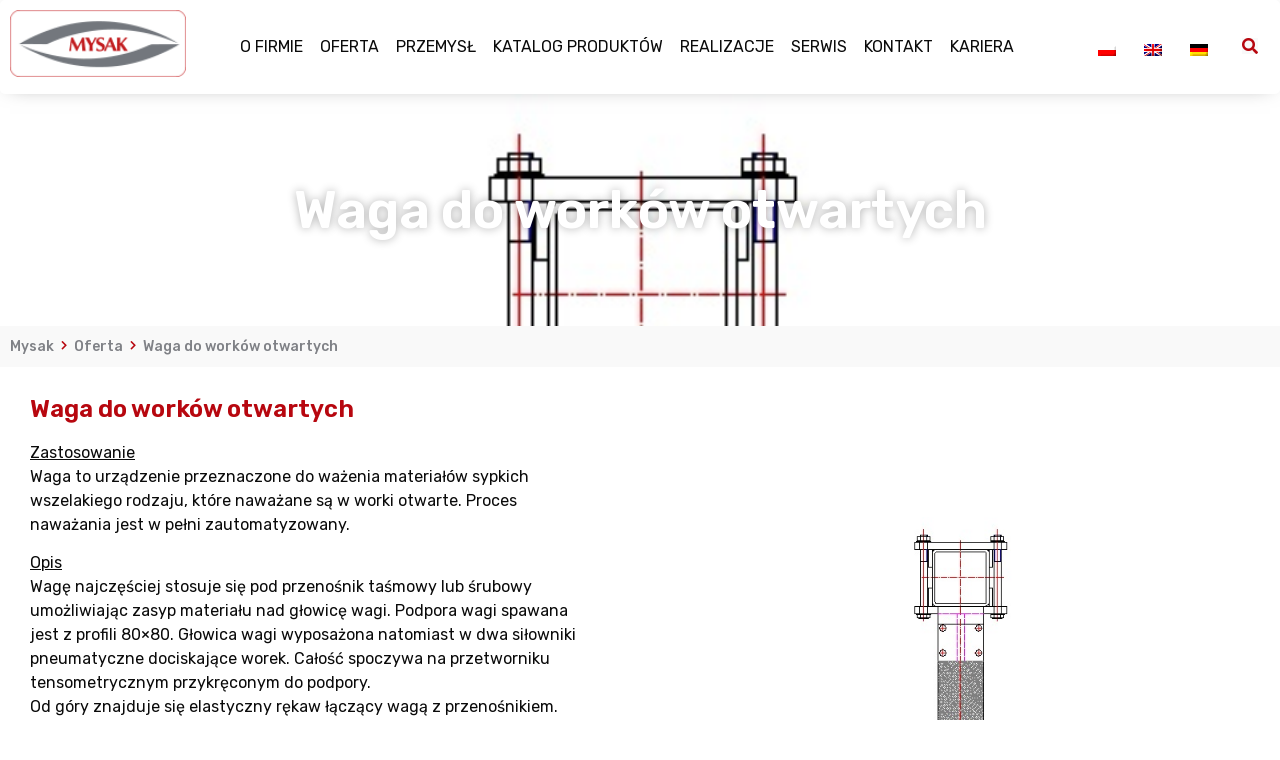

--- FILE ---
content_type: text/html; charset=UTF-8
request_url: https://mysak.pl/oferta/waga-do-workow-otwartych/
body_size: 24663
content:
<!doctype html>
<html lang="pl-PL">
<head>
	<meta charset="UTF-8">
		<meta name="viewport" content="width=device-width, initial-scale=1">
	<link rel="profile" href="http://gmpg.org/xfn/11">
    <script>
    window.dataLayer = window.dataLayer || [];
    function gtag(){dataLayer.push(arguments);}
    gtag('consent', 'default', {
        'ad_personalization': 'denied',
        'ad_storage': 'denied',
        'ad_user_data': 'denied',
        'analytics_storage': 'denied',
        'functionality_storage': 'denied',
        'personalization_storage': 'denied',
        'security_storage': 'granted',
        'wait_for_update': 500,
    });
    </script>
	<meta name='robots' content='index, follow, max-image-preview:large, max-snippet:-1, max-video-preview:-1' />
<link rel="alternate" hreflang="pl" href="https://mysak.pl/oferta/waga-do-workow-otwartych/" />
<script id="cookieyes" type="text/javascript" src="https://cdn-cookieyes.com/client_data/b67f7a3c991cf1f063feeb5a/script.js"></script>
	<!-- This site is optimized with the Yoast SEO plugin v24.9 - https://yoast.com/wordpress/plugins/seo/ -->
	<title>Waga do worków otwartych - producent Mysak</title>
	<meta name="description" content="Waga do worków otwartych - autorskie projekty ✅ innowacyjne linie technologiczne ✅ wieloletnie doświadczenie w branży przemysłowej ✅ Mysak ➤ wejdź i zobacz" />
	<link rel="canonical" href="https://mysak.pl/oferta/waga-do-workow-otwartych/" />
	<meta property="og:locale" content="pl_PL" />
	<meta property="og:type" content="article" />
	<meta property="og:title" content="Waga do worków otwartych - producent Mysak" />
	<meta property="og:description" content="Waga do worków otwartych - autorskie projekty ✅ innowacyjne linie technologiczne ✅ wieloletnie doświadczenie w branży przemysłowej ✅ Mysak ➤ wejdź i zobacz" />
	<meta property="og:url" content="https://mysak.pl/oferta/waga-do-workow-otwartych/" />
	<meta property="og:site_name" content="Mysak" />
	<meta property="article:modified_time" content="2021-10-05T13:30:07+00:00" />
	<meta property="og:image" content="https://mysak.pl/wp-content/uploads/waga-do-workow-otwartych.jpg" />
	<meta property="og:image:width" content="482" />
	<meta property="og:image:height" content="623" />
	<meta property="og:image:type" content="image/jpeg" />
	<meta name="twitter:card" content="summary_large_image" />
	<meta name="twitter:label1" content="Szacowany czas czytania" />
	<meta name="twitter:data1" content="1 minuta" />
	<script type="application/ld+json" class="yoast-schema-graph">{"@context":"https://schema.org","@graph":[{"@type":"WebPage","@id":"https://mysak.pl/oferta/waga-do-workow-otwartych/","url":"https://mysak.pl/oferta/waga-do-workow-otwartych/","name":"Waga do worków otwartych - producent Mysak","isPartOf":{"@id":"https://mysak.pl/#website"},"primaryImageOfPage":{"@id":"https://mysak.pl/oferta/waga-do-workow-otwartych/#primaryimage"},"image":{"@id":"https://mysak.pl/oferta/waga-do-workow-otwartych/#primaryimage"},"thumbnailUrl":"https://mysak.pl/wp-content/uploads/waga-do-workow-otwartych.jpg","datePublished":"2021-08-13T11:48:02+00:00","dateModified":"2021-10-05T13:30:07+00:00","description":"Waga do worków otwartych - autorskie projekty ✅ innowacyjne linie technologiczne ✅ wieloletnie doświadczenie w branży przemysłowej ✅ Mysak ➤ wejdź i zobacz","breadcrumb":{"@id":"https://mysak.pl/oferta/waga-do-workow-otwartych/#breadcrumb"},"inLanguage":"pl-PL","potentialAction":[{"@type":"ReadAction","target":["https://mysak.pl/oferta/waga-do-workow-otwartych/"]}]},{"@type":"ImageObject","inLanguage":"pl-PL","@id":"https://mysak.pl/oferta/waga-do-workow-otwartych/#primaryimage","url":"https://mysak.pl/wp-content/uploads/waga-do-workow-otwartych.jpg","contentUrl":"https://mysak.pl/wp-content/uploads/waga-do-workow-otwartych.jpg","width":482,"height":623},{"@type":"BreadcrumbList","@id":"https://mysak.pl/oferta/waga-do-workow-otwartych/#breadcrumb","itemListElement":[{"@type":"ListItem","position":1,"name":"Strona główna","item":"https://mysak.pl/"},{"@type":"ListItem","position":2,"name":"Oferta","item":"https://mysak.pl/oferta/"},{"@type":"ListItem","position":3,"name":"Waga do worków otwartych"}]},{"@type":"WebSite","@id":"https://mysak.pl/#website","url":"https://mysak.pl/","name":"Mysak","description":"Producent Linii Technologicznych, maszyn i urządzeń - MYSAK Group","publisher":{"@id":"https://mysak.pl/#organization"},"potentialAction":[{"@type":"SearchAction","target":{"@type":"EntryPoint","urlTemplate":"https://mysak.pl/?s={search_term_string}"},"query-input":{"@type":"PropertyValueSpecification","valueRequired":true,"valueName":"search_term_string"}}],"inLanguage":"pl-PL"},{"@type":"Organization","@id":"https://mysak.pl/#organization","name":"Mysak","url":"https://mysak.pl/","logo":{"@type":"ImageObject","inLanguage":"pl-PL","@id":"https://mysak.pl/#/schema/logo/image/","url":"https://mysak.pl/wp-content/uploads/mysak-logo.png","contentUrl":"https://mysak.pl/wp-content/uploads/mysak-logo.png","width":161,"height":61,"caption":"Mysak"},"image":{"@id":"https://mysak.pl/#/schema/logo/image/"}}]}</script>
	<!-- / Yoast SEO plugin. -->


<link rel='dns-prefetch' href='//client.crisp.chat' />
<link rel='dns-prefetch' href='//www.googletagmanager.com' />
<link rel="alternate" type="application/rss+xml" title="Mysak &raquo; Kanał z wpisami" href="https://mysak.pl/feed/" />
<link rel="alternate" type="application/rss+xml" title="Mysak &raquo; Kanał z komentarzami" href="https://mysak.pl/comments/feed/" />
<link rel="alternate" title="oEmbed (JSON)" type="application/json+oembed" href="https://mysak.pl/wp-json/oembed/1.0/embed?url=https%3A%2F%2Fmysak.pl%2Foferta%2Fwaga-do-workow-otwartych%2F" />
<link rel="alternate" title="oEmbed (XML)" type="text/xml+oembed" href="https://mysak.pl/wp-json/oembed/1.0/embed?url=https%3A%2F%2Fmysak.pl%2Foferta%2Fwaga-do-workow-otwartych%2F&#038;format=xml" />
<style id='wp-img-auto-sizes-contain-inline-css' type='text/css'>
img:is([sizes=auto i],[sizes^="auto," i]){contain-intrinsic-size:3000px 1500px}
/*# sourceURL=wp-img-auto-sizes-contain-inline-css */
</style>
<!-- <link rel='stylesheet' id='bdt-uikit-css' href='https://mysak.pl/wp-content/plugins/bdthemes-element-pack/assets/css/bdt-uikit.css?ver=3.7.2' type='text/css' media='all' /> -->
<!-- <link rel='stylesheet' id='element-pack-site-css' href='https://mysak.pl/wp-content/plugins/bdthemes-element-pack/assets/css/element-pack-site.css?ver=5.11.0' type='text/css' media='all' /> -->
<link rel="stylesheet" type="text/css" href="//mysak.pl/wp-content/cache/wpfc-minified/km5dumwg/fcj5b.css" media="all"/>
<style id='wp-emoji-styles-inline-css' type='text/css'>

	img.wp-smiley, img.emoji {
		display: inline !important;
		border: none !important;
		box-shadow: none !important;
		height: 1em !important;
		width: 1em !important;
		margin: 0 0.07em !important;
		vertical-align: -0.1em !important;
		background: none !important;
		padding: 0 !important;
	}
/*# sourceURL=wp-emoji-styles-inline-css */
</style>
<!-- <link rel='stylesheet' id='wp-block-library-css' href='https://mysak.pl/wp-includes/css/dist/block-library/style.min.css?ver=6.9' type='text/css' media='all' /> -->
<link rel="stylesheet" type="text/css" href="//mysak.pl/wp-content/cache/wpfc-minified/6j92v19c/fcnep.css" media="all"/>
<style id='global-styles-inline-css' type='text/css'>
:root{--wp--preset--aspect-ratio--square: 1;--wp--preset--aspect-ratio--4-3: 4/3;--wp--preset--aspect-ratio--3-4: 3/4;--wp--preset--aspect-ratio--3-2: 3/2;--wp--preset--aspect-ratio--2-3: 2/3;--wp--preset--aspect-ratio--16-9: 16/9;--wp--preset--aspect-ratio--9-16: 9/16;--wp--preset--color--black: #000000;--wp--preset--color--cyan-bluish-gray: #abb8c3;--wp--preset--color--white: #ffffff;--wp--preset--color--pale-pink: #f78da7;--wp--preset--color--vivid-red: #cf2e2e;--wp--preset--color--luminous-vivid-orange: #ff6900;--wp--preset--color--luminous-vivid-amber: #fcb900;--wp--preset--color--light-green-cyan: #7bdcb5;--wp--preset--color--vivid-green-cyan: #00d084;--wp--preset--color--pale-cyan-blue: #8ed1fc;--wp--preset--color--vivid-cyan-blue: #0693e3;--wp--preset--color--vivid-purple: #9b51e0;--wp--preset--gradient--vivid-cyan-blue-to-vivid-purple: linear-gradient(135deg,rgb(6,147,227) 0%,rgb(155,81,224) 100%);--wp--preset--gradient--light-green-cyan-to-vivid-green-cyan: linear-gradient(135deg,rgb(122,220,180) 0%,rgb(0,208,130) 100%);--wp--preset--gradient--luminous-vivid-amber-to-luminous-vivid-orange: linear-gradient(135deg,rgb(252,185,0) 0%,rgb(255,105,0) 100%);--wp--preset--gradient--luminous-vivid-orange-to-vivid-red: linear-gradient(135deg,rgb(255,105,0) 0%,rgb(207,46,46) 100%);--wp--preset--gradient--very-light-gray-to-cyan-bluish-gray: linear-gradient(135deg,rgb(238,238,238) 0%,rgb(169,184,195) 100%);--wp--preset--gradient--cool-to-warm-spectrum: linear-gradient(135deg,rgb(74,234,220) 0%,rgb(151,120,209) 20%,rgb(207,42,186) 40%,rgb(238,44,130) 60%,rgb(251,105,98) 80%,rgb(254,248,76) 100%);--wp--preset--gradient--blush-light-purple: linear-gradient(135deg,rgb(255,206,236) 0%,rgb(152,150,240) 100%);--wp--preset--gradient--blush-bordeaux: linear-gradient(135deg,rgb(254,205,165) 0%,rgb(254,45,45) 50%,rgb(107,0,62) 100%);--wp--preset--gradient--luminous-dusk: linear-gradient(135deg,rgb(255,203,112) 0%,rgb(199,81,192) 50%,rgb(65,88,208) 100%);--wp--preset--gradient--pale-ocean: linear-gradient(135deg,rgb(255,245,203) 0%,rgb(182,227,212) 50%,rgb(51,167,181) 100%);--wp--preset--gradient--electric-grass: linear-gradient(135deg,rgb(202,248,128) 0%,rgb(113,206,126) 100%);--wp--preset--gradient--midnight: linear-gradient(135deg,rgb(2,3,129) 0%,rgb(40,116,252) 100%);--wp--preset--font-size--small: 13px;--wp--preset--font-size--medium: 20px;--wp--preset--font-size--large: 36px;--wp--preset--font-size--x-large: 42px;--wp--preset--spacing--20: 0.44rem;--wp--preset--spacing--30: 0.67rem;--wp--preset--spacing--40: 1rem;--wp--preset--spacing--50: 1.5rem;--wp--preset--spacing--60: 2.25rem;--wp--preset--spacing--70: 3.38rem;--wp--preset--spacing--80: 5.06rem;--wp--preset--shadow--natural: 6px 6px 9px rgba(0, 0, 0, 0.2);--wp--preset--shadow--deep: 12px 12px 50px rgba(0, 0, 0, 0.4);--wp--preset--shadow--sharp: 6px 6px 0px rgba(0, 0, 0, 0.2);--wp--preset--shadow--outlined: 6px 6px 0px -3px rgb(255, 255, 255), 6px 6px rgb(0, 0, 0);--wp--preset--shadow--crisp: 6px 6px 0px rgb(0, 0, 0);}:where(.is-layout-flex){gap: 0.5em;}:where(.is-layout-grid){gap: 0.5em;}body .is-layout-flex{display: flex;}.is-layout-flex{flex-wrap: wrap;align-items: center;}.is-layout-flex > :is(*, div){margin: 0;}body .is-layout-grid{display: grid;}.is-layout-grid > :is(*, div){margin: 0;}:where(.wp-block-columns.is-layout-flex){gap: 2em;}:where(.wp-block-columns.is-layout-grid){gap: 2em;}:where(.wp-block-post-template.is-layout-flex){gap: 1.25em;}:where(.wp-block-post-template.is-layout-grid){gap: 1.25em;}.has-black-color{color: var(--wp--preset--color--black) !important;}.has-cyan-bluish-gray-color{color: var(--wp--preset--color--cyan-bluish-gray) !important;}.has-white-color{color: var(--wp--preset--color--white) !important;}.has-pale-pink-color{color: var(--wp--preset--color--pale-pink) !important;}.has-vivid-red-color{color: var(--wp--preset--color--vivid-red) !important;}.has-luminous-vivid-orange-color{color: var(--wp--preset--color--luminous-vivid-orange) !important;}.has-luminous-vivid-amber-color{color: var(--wp--preset--color--luminous-vivid-amber) !important;}.has-light-green-cyan-color{color: var(--wp--preset--color--light-green-cyan) !important;}.has-vivid-green-cyan-color{color: var(--wp--preset--color--vivid-green-cyan) !important;}.has-pale-cyan-blue-color{color: var(--wp--preset--color--pale-cyan-blue) !important;}.has-vivid-cyan-blue-color{color: var(--wp--preset--color--vivid-cyan-blue) !important;}.has-vivid-purple-color{color: var(--wp--preset--color--vivid-purple) !important;}.has-black-background-color{background-color: var(--wp--preset--color--black) !important;}.has-cyan-bluish-gray-background-color{background-color: var(--wp--preset--color--cyan-bluish-gray) !important;}.has-white-background-color{background-color: var(--wp--preset--color--white) !important;}.has-pale-pink-background-color{background-color: var(--wp--preset--color--pale-pink) !important;}.has-vivid-red-background-color{background-color: var(--wp--preset--color--vivid-red) !important;}.has-luminous-vivid-orange-background-color{background-color: var(--wp--preset--color--luminous-vivid-orange) !important;}.has-luminous-vivid-amber-background-color{background-color: var(--wp--preset--color--luminous-vivid-amber) !important;}.has-light-green-cyan-background-color{background-color: var(--wp--preset--color--light-green-cyan) !important;}.has-vivid-green-cyan-background-color{background-color: var(--wp--preset--color--vivid-green-cyan) !important;}.has-pale-cyan-blue-background-color{background-color: var(--wp--preset--color--pale-cyan-blue) !important;}.has-vivid-cyan-blue-background-color{background-color: var(--wp--preset--color--vivid-cyan-blue) !important;}.has-vivid-purple-background-color{background-color: var(--wp--preset--color--vivid-purple) !important;}.has-black-border-color{border-color: var(--wp--preset--color--black) !important;}.has-cyan-bluish-gray-border-color{border-color: var(--wp--preset--color--cyan-bluish-gray) !important;}.has-white-border-color{border-color: var(--wp--preset--color--white) !important;}.has-pale-pink-border-color{border-color: var(--wp--preset--color--pale-pink) !important;}.has-vivid-red-border-color{border-color: var(--wp--preset--color--vivid-red) !important;}.has-luminous-vivid-orange-border-color{border-color: var(--wp--preset--color--luminous-vivid-orange) !important;}.has-luminous-vivid-amber-border-color{border-color: var(--wp--preset--color--luminous-vivid-amber) !important;}.has-light-green-cyan-border-color{border-color: var(--wp--preset--color--light-green-cyan) !important;}.has-vivid-green-cyan-border-color{border-color: var(--wp--preset--color--vivid-green-cyan) !important;}.has-pale-cyan-blue-border-color{border-color: var(--wp--preset--color--pale-cyan-blue) !important;}.has-vivid-cyan-blue-border-color{border-color: var(--wp--preset--color--vivid-cyan-blue) !important;}.has-vivid-purple-border-color{border-color: var(--wp--preset--color--vivid-purple) !important;}.has-vivid-cyan-blue-to-vivid-purple-gradient-background{background: var(--wp--preset--gradient--vivid-cyan-blue-to-vivid-purple) !important;}.has-light-green-cyan-to-vivid-green-cyan-gradient-background{background: var(--wp--preset--gradient--light-green-cyan-to-vivid-green-cyan) !important;}.has-luminous-vivid-amber-to-luminous-vivid-orange-gradient-background{background: var(--wp--preset--gradient--luminous-vivid-amber-to-luminous-vivid-orange) !important;}.has-luminous-vivid-orange-to-vivid-red-gradient-background{background: var(--wp--preset--gradient--luminous-vivid-orange-to-vivid-red) !important;}.has-very-light-gray-to-cyan-bluish-gray-gradient-background{background: var(--wp--preset--gradient--very-light-gray-to-cyan-bluish-gray) !important;}.has-cool-to-warm-spectrum-gradient-background{background: var(--wp--preset--gradient--cool-to-warm-spectrum) !important;}.has-blush-light-purple-gradient-background{background: var(--wp--preset--gradient--blush-light-purple) !important;}.has-blush-bordeaux-gradient-background{background: var(--wp--preset--gradient--blush-bordeaux) !important;}.has-luminous-dusk-gradient-background{background: var(--wp--preset--gradient--luminous-dusk) !important;}.has-pale-ocean-gradient-background{background: var(--wp--preset--gradient--pale-ocean) !important;}.has-electric-grass-gradient-background{background: var(--wp--preset--gradient--electric-grass) !important;}.has-midnight-gradient-background{background: var(--wp--preset--gradient--midnight) !important;}.has-small-font-size{font-size: var(--wp--preset--font-size--small) !important;}.has-medium-font-size{font-size: var(--wp--preset--font-size--medium) !important;}.has-large-font-size{font-size: var(--wp--preset--font-size--large) !important;}.has-x-large-font-size{font-size: var(--wp--preset--font-size--x-large) !important;}
/*# sourceURL=global-styles-inline-css */
</style>

<style id='classic-theme-styles-inline-css' type='text/css'>
/*! This file is auto-generated */
.wp-block-button__link{color:#fff;background-color:#32373c;border-radius:9999px;box-shadow:none;text-decoration:none;padding:calc(.667em + 2px) calc(1.333em + 2px);font-size:1.125em}.wp-block-file__button{background:#32373c;color:#fff;text-decoration:none}
/*# sourceURL=/wp-includes/css/classic-themes.min.css */
</style>
<!-- <link rel='stylesheet' id='jet-engine-frontend-css' href='https://mysak.pl/wp-content/plugins/jet-engine/assets/css/frontend.css?ver=2.9.2' type='text/css' media='all' /> -->
<!-- <link rel='stylesheet' id='wpml-legacy-horizontal-list-0-css' href='//mysak.pl/wp-content/plugins/sitepress-multilingual-cms/templates/language-switchers/legacy-list-horizontal/style.min.css?ver=1' type='text/css' media='all' /> -->
<!-- <link rel='stylesheet' id='eae-css-css' href='https://mysak.pl/wp-content/plugins/addon-elements-for-elementor-page-builder/assets/css/eae.min.css?ver=1.14.4' type='text/css' media='all' /> -->
<!-- <link rel='stylesheet' id='eae-peel-css-css' href='https://mysak.pl/wp-content/plugins/addon-elements-for-elementor-page-builder/assets/lib/peel/peel.css?ver=1.14.4' type='text/css' media='all' /> -->
<link rel="stylesheet" type="text/css" href="//mysak.pl/wp-content/cache/wpfc-minified/6vnmzxpo/g3ku1.css" media="all"/>
<style id='dominant-color-styles-inline-css' type='text/css'>
img[data-dominant-color]:not(.has-transparency) { background-color: var(--dominant-color); }
/*# sourceURL=dominant-color-styles-inline-css */
</style>
<!-- <link rel='stylesheet' id='hello-elementor-css' href='https://mysak.pl/wp-content/themes/hello-elementor/style.min.css?ver=2.4.1' type='text/css' media='all' /> -->
<!-- <link rel='stylesheet' id='hello-elementor-theme-style-css' href='https://mysak.pl/wp-content/themes/hello-elementor/theme.min.css?ver=2.4.1' type='text/css' media='all' /> -->
<!-- <link rel='stylesheet' id='jet-blocks-css' href='https://mysak.pl/wp-content/uploads/elementor/css/custom-jet-blocks.css?ver=1769171885' type='text/css' media='all' /> -->
<!-- <link rel='stylesheet' id='jet-elements-css' href='https://mysak.pl/wp-content/plugins/jet-elements/assets/css/jet-elements.css?ver=2.5.9' type='text/css' media='all' /> -->
<!-- <link rel='stylesheet' id='jet-elements-skin-css' href='https://mysak.pl/wp-content/plugins/jet-elements/assets/css/jet-elements-skin.css?ver=2.5.9' type='text/css' media='all' /> -->
<!-- <link rel='stylesheet' id='elementor-icons-css' href='https://mysak.pl/wp-content/plugins/elementor/assets/lib/eicons/css/elementor-icons.min.css?ver=5.12.0' type='text/css' media='all' /> -->
<!-- <link rel='stylesheet' id='elementor-frontend-css' href='https://mysak.pl/wp-content/uploads/elementor/css/custom-frontend.min.css?ver=1769171885' type='text/css' media='all' /> -->
<link rel="stylesheet" type="text/css" href="//mysak.pl/wp-content/cache/wpfc-minified/8xrnlqbj/fcj5b.css" media="all"/>
<style id='elementor-frontend-inline-css' type='text/css'>
@font-face{font-family:eicons;src:url(https://mysak.pl/wp-content/plugins/elementor/assets/lib/eicons/fonts/eicons.eot?5.10.0);src:url(https://mysak.pl/wp-content/plugins/elementor/assets/lib/eicons/fonts/eicons.eot?5.10.0#iefix) format("embedded-opentype"),url(https://mysak.pl/wp-content/plugins/elementor/assets/lib/eicons/fonts/eicons.woff2?5.10.0) format("woff2"),url(https://mysak.pl/wp-content/plugins/elementor/assets/lib/eicons/fonts/eicons.woff?5.10.0) format("woff"),url(https://mysak.pl/wp-content/plugins/elementor/assets/lib/eicons/fonts/eicons.ttf?5.10.0) format("truetype"),url(https://mysak.pl/wp-content/plugins/elementor/assets/lib/eicons/fonts/eicons.svg?5.10.0#eicon) format("svg");font-weight:400;font-style:normal}
.elementor-kit-8{--e-global-color-primary:#B7070F;--e-global-color-secondary:#7F8186;--e-global-color-text:#0A0A0A;--e-global-color-accent:#B7070F;--e-global-color-0aae34c:#FFFFFF;--e-global-color-55432fa:#F9F9F9;--e-global-color-1a9f43f:#EFEFEF;--e-global-typography-primary-font-family:"Rubik";--e-global-typography-primary-font-weight:600;--e-global-typography-secondary-font-family:"Rubik";--e-global-typography-secondary-font-weight:400;--e-global-typography-text-font-family:"Rubik";--e-global-typography-text-font-weight:400;--e-global-typography-accent-font-family:"Rubik";--e-global-typography-accent-font-weight:500;}.elementor-kit-8 a{color:var( --e-global-color-text );}.elementor-kit-8 a:hover{color:var( --e-global-color-primary );}.elementor-kit-8 h2{font-size:32px;}.elementor-section.elementor-section-boxed > .elementor-container{max-width:1280px;}.elementor-widget:not(:last-child){margin-bottom:20px;}{}h1.entry-title{display:var(--page-title-display);}@media(max-width:1130px){.elementor-section.elementor-section-boxed > .elementor-container{max-width:1024px;}}@media(max-width:767px){.elementor-kit-8 h2{font-size:25px;}.elementor-section.elementor-section-boxed > .elementor-container{max-width:767px;}}
.elementor-widget-heading .elementor-heading-title{color:var( --e-global-color-primary );font-family:var( --e-global-typography-primary-font-family ), Sans-serif;font-weight:var( --e-global-typography-primary-font-weight );}.elementor-widget-image .widget-image-caption{color:var( --e-global-color-text );font-family:var( --e-global-typography-text-font-family ), Sans-serif;font-weight:var( --e-global-typography-text-font-weight );}.elementor-widget-text-editor{color:var( --e-global-color-text );font-family:var( --e-global-typography-text-font-family ), Sans-serif;font-weight:var( --e-global-typography-text-font-weight );}.elementor-widget-text-editor.elementor-drop-cap-view-stacked .elementor-drop-cap{background-color:var( --e-global-color-primary );}.elementor-widget-text-editor.elementor-drop-cap-view-framed .elementor-drop-cap, .elementor-widget-text-editor.elementor-drop-cap-view-default .elementor-drop-cap{color:var( --e-global-color-primary );border-color:var( --e-global-color-primary );}.elementor-widget-button .elementor-button{font-family:var( --e-global-typography-accent-font-family ), Sans-serif;font-weight:var( --e-global-typography-accent-font-weight );background-color:var( --e-global-color-accent );}.elementor-widget-divider{--divider-color:var( --e-global-color-secondary );}.elementor-widget-divider .elementor-divider__text{color:var( --e-global-color-secondary );font-family:var( --e-global-typography-secondary-font-family ), Sans-serif;font-weight:var( --e-global-typography-secondary-font-weight );}.elementor-widget-divider.elementor-view-stacked .elementor-icon{background-color:var( --e-global-color-secondary );}.elementor-widget-divider.elementor-view-framed .elementor-icon, .elementor-widget-divider.elementor-view-default .elementor-icon{color:var( --e-global-color-secondary );border-color:var( --e-global-color-secondary );}.elementor-widget-divider.elementor-view-framed .elementor-icon, .elementor-widget-divider.elementor-view-default .elementor-icon svg{fill:var( --e-global-color-secondary );}.elementor-widget-image-box .elementor-image-box-title{color:var( --e-global-color-primary );font-family:var( --e-global-typography-primary-font-family ), Sans-serif;font-weight:var( --e-global-typography-primary-font-weight );}.elementor-widget-image-box .elementor-image-box-description{color:var( --e-global-color-text );font-family:var( --e-global-typography-text-font-family ), Sans-serif;font-weight:var( --e-global-typography-text-font-weight );}.elementor-widget-icon.elementor-view-stacked .elementor-icon{background-color:var( --e-global-color-primary );}.elementor-widget-icon.elementor-view-framed .elementor-icon, .elementor-widget-icon.elementor-view-default .elementor-icon{color:var( --e-global-color-primary );border-color:var( --e-global-color-primary );}.elementor-widget-icon.elementor-view-framed .elementor-icon, .elementor-widget-icon.elementor-view-default .elementor-icon svg{fill:var( --e-global-color-primary );}.elementor-widget-icon-box.elementor-view-stacked .elementor-icon{background-color:var( --e-global-color-primary );}.elementor-widget-icon-box.elementor-view-framed .elementor-icon, .elementor-widget-icon-box.elementor-view-default .elementor-icon{fill:var( --e-global-color-primary );color:var( --e-global-color-primary );border-color:var( --e-global-color-primary );}.elementor-widget-icon-box .elementor-icon-box-title{color:var( --e-global-color-primary );}.elementor-widget-icon-box .elementor-icon-box-title, .elementor-widget-icon-box .elementor-icon-box-title a{font-family:var( --e-global-typography-primary-font-family ), Sans-serif;font-weight:var( --e-global-typography-primary-font-weight );}.elementor-widget-icon-box .elementor-icon-box-description{color:var( --e-global-color-text );font-family:var( --e-global-typography-text-font-family ), Sans-serif;font-weight:var( --e-global-typography-text-font-weight );}.elementor-widget-star-rating .elementor-star-rating__title{color:var( --e-global-color-text );font-family:var( --e-global-typography-text-font-family ), Sans-serif;font-weight:var( --e-global-typography-text-font-weight );}.elementor-widget-image-gallery .gallery-item .gallery-caption{font-family:var( --e-global-typography-accent-font-family ), Sans-serif;font-weight:var( --e-global-typography-accent-font-weight );}.elementor-widget-icon-list .elementor-icon-list-item:not(:last-child):after{border-color:var( --e-global-color-text );}.elementor-widget-icon-list .elementor-icon-list-icon i{color:var( --e-global-color-primary );}.elementor-widget-icon-list .elementor-icon-list-icon svg{fill:var( --e-global-color-primary );}.elementor-widget-icon-list .elementor-icon-list-text{color:var( --e-global-color-secondary );}.elementor-widget-icon-list .elementor-icon-list-item > .elementor-icon-list-text, .elementor-widget-icon-list .elementor-icon-list-item > a{font-family:var( --e-global-typography-text-font-family ), Sans-serif;font-weight:var( --e-global-typography-text-font-weight );}.elementor-widget-counter .elementor-counter-number-wrapper{color:var( --e-global-color-primary );font-family:var( --e-global-typography-primary-font-family ), Sans-serif;font-weight:var( --e-global-typography-primary-font-weight );}.elementor-widget-counter .elementor-counter-title{color:var( --e-global-color-secondary );font-family:var( --e-global-typography-secondary-font-family ), Sans-serif;font-weight:var( --e-global-typography-secondary-font-weight );}.elementor-widget-progress .elementor-progress-wrapper .elementor-progress-bar{background-color:var( --e-global-color-primary );}.elementor-widget-progress .elementor-title{color:var( --e-global-color-primary );font-family:var( --e-global-typography-text-font-family ), Sans-serif;font-weight:var( --e-global-typography-text-font-weight );}.elementor-widget-testimonial .elementor-testimonial-content{color:var( --e-global-color-text );font-family:var( --e-global-typography-text-font-family ), Sans-serif;font-weight:var( --e-global-typography-text-font-weight );}.elementor-widget-testimonial .elementor-testimonial-name{color:var( --e-global-color-primary );font-family:var( --e-global-typography-primary-font-family ), Sans-serif;font-weight:var( --e-global-typography-primary-font-weight );}.elementor-widget-testimonial .elementor-testimonial-job{color:var( --e-global-color-secondary );font-family:var( --e-global-typography-secondary-font-family ), Sans-serif;font-weight:var( --e-global-typography-secondary-font-weight );}.elementor-widget-tabs .elementor-tab-title, .elementor-widget-tabs .elementor-tab-title a{color:var( --e-global-color-primary );}.elementor-widget-tabs .elementor-tab-title.elementor-active,
					 .elementor-widget-tabs .elementor-tab-title.elementor-active a{color:var( --e-global-color-accent );}.elementor-widget-tabs .elementor-tab-title{font-family:var( --e-global-typography-primary-font-family ), Sans-serif;font-weight:var( --e-global-typography-primary-font-weight );}.elementor-widget-tabs .elementor-tab-content{color:var( --e-global-color-text );font-family:var( --e-global-typography-text-font-family ), Sans-serif;font-weight:var( --e-global-typography-text-font-weight );}.elementor-widget-accordion .elementor-accordion-icon, .elementor-widget-accordion .elementor-accordion-title{color:var( --e-global-color-primary );}.elementor-widget-accordion .elementor-accordion-icon svg{fill:var( --e-global-color-primary );}.elementor-widget-accordion .elementor-active .elementor-accordion-icon, .elementor-widget-accordion .elementor-active .elementor-accordion-title{color:var( --e-global-color-accent );}.elementor-widget-accordion .elementor-active .elementor-accordion-icon svg{fill:var( --e-global-color-accent );}.elementor-widget-accordion .elementor-accordion-title{font-family:var( --e-global-typography-primary-font-family ), Sans-serif;font-weight:var( --e-global-typography-primary-font-weight );}.elementor-widget-accordion .elementor-tab-content{color:var( --e-global-color-text );font-family:var( --e-global-typography-text-font-family ), Sans-serif;font-weight:var( --e-global-typography-text-font-weight );}.elementor-widget-toggle .elementor-toggle-title, .elementor-widget-toggle .elementor-toggle-icon{color:var( --e-global-color-primary );}.elementor-widget-toggle .elementor-toggle-icon svg{fill:var( --e-global-color-primary );}.elementor-widget-toggle .elementor-tab-title.elementor-active a, .elementor-widget-toggle .elementor-tab-title.elementor-active .elementor-toggle-icon{color:var( --e-global-color-accent );}.elementor-widget-toggle .elementor-toggle-title{font-family:var( --e-global-typography-primary-font-family ), Sans-serif;font-weight:var( --e-global-typography-primary-font-weight );}.elementor-widget-toggle .elementor-tab-content{color:var( --e-global-color-text );font-family:var( --e-global-typography-text-font-family ), Sans-serif;font-weight:var( --e-global-typography-text-font-weight );}.elementor-widget-alert .elementor-alert-title{font-family:var( --e-global-typography-primary-font-family ), Sans-serif;font-weight:var( --e-global-typography-primary-font-weight );}.elementor-widget-alert .elementor-alert-description{font-family:var( --e-global-typography-text-font-family ), Sans-serif;font-weight:var( --e-global-typography-text-font-weight );}.elementor-widget-wpml-language-switcher .wpml-elementor-ls .wpml-ls-item .wpml-ls-link, 
					.elementor-widget-wpml-language-switcher .wpml-elementor-ls .wpml-ls-legacy-dropdown a{color:var( --e-global-color-text );}.elementor-widget-wpml-language-switcher .wpml-elementor-ls .wpml-ls-legacy-dropdown a:hover,
					.elementor-widget-wpml-language-switcher .wpml-elementor-ls .wpml-ls-legacy-dropdown a:focus,
					.elementor-widget-wpml-language-switcher .wpml-elementor-ls .wpml-ls-legacy-dropdown .wpml-ls-current-language:hover>a,
					.elementor-widget-wpml-language-switcher .wpml-elementor-ls .wpml-ls-item .wpml-ls-link:hover,
					.elementor-widget-wpml-language-switcher .wpml-elementor-ls .wpml-ls-item .wpml-ls-link.wpml-ls-link__active,
					.elementor-widget-wpml-language-switcher .wpml-elementor-ls .wpml-ls-item .wpml-ls-link.highlighted,
					.elementor-widget-wpml-language-switcher .wpml-elementor-ls .wpml-ls-item .wpml-ls-link:focus{color:var( --e-global-color-accent );}.elementor-widget-wpml-language-switcher .wpml-elementor-ls .wpml-ls-statics-post_translations{color:var( --e-global-color-text );}.elementor-widget-jet-download-button  .jet-download__label{font-family:var( --e-global-typography-accent-font-family ), Sans-serif;font-weight:var( --e-global-typography-accent-font-weight );}.elementor-widget-jet-download-button  .jet-download__sub-label{font-family:var( --e-global-typography-accent-font-family ), Sans-serif;font-weight:var( --e-global-typography-accent-font-weight );}.elementor-widget-jet-download-button .jet-download:hover .jet-download__label{font-family:var( --e-global-typography-accent-font-family ), Sans-serif;font-weight:var( --e-global-typography-accent-font-weight );}.elementor-widget-jet-download-button .jet-download:hover .jet-download__sub-label{font-family:var( --e-global-typography-accent-font-family ), Sans-serif;font-weight:var( --e-global-typography-accent-font-weight );}.elementor-widget-jet-accordion > .elementor-widget-container > .jet-accordion > .jet-accordion__inner > .jet-toggle > .jet-toggle__control .jet-toggle__label-text{color:var( --e-global-color-text );font-family:var( --e-global-typography-primary-font-family ), Sans-serif;font-weight:var( --e-global-typography-primary-font-weight );}.elementor-widget-jet-accordion > .elementor-widget-container > .jet-accordion > .jet-accordion__inner > .jet-toggle > .jet-toggle__control:hover .jet-toggle__label-text{color:var( --e-global-color-text );}.elementor-widget-jet-accordion > .elementor-widget-container > .jet-accordion > .jet-accordion__inner > .jet-toggle > .jet-toggle__control:hover  .jet-toggle__label-text{font-family:var( --e-global-typography-primary-font-family ), Sans-serif;font-weight:var( --e-global-typography-primary-font-weight );}.elementor-widget-jet-accordion > .elementor-widget-container > .jet-accordion > .jet-accordion__inner > .jet-toggle.active-toggle > .jet-toggle__control .jet-toggle__label-text{color:var( --e-global-color-text );font-family:var( --e-global-typography-primary-font-family ), Sans-serif;font-weight:var( --e-global-typography-primary-font-weight );}.elementor-widget-jet-image-accordion .jet-image-accordion__title{font-family:var( --e-global-typography-text-font-family ), Sans-serif;font-weight:var( --e-global-typography-text-font-weight );}.elementor-widget-jet-image-accordion .jet-image-accordion__desc{font-family:var( --e-global-typography-text-font-family ), Sans-serif;font-weight:var( --e-global-typography-text-font-weight );}.elementor-widget-jet-image-accordion .jet-image-accordion__button{background-color:var( --e-global-color-primary );}.elementor-widget-jet-image-accordion  .jet-image-accordion__button{font-family:var( --e-global-typography-accent-font-family ), Sans-serif;font-weight:var( --e-global-typography-accent-font-weight );}.elementor-widget-jet-tabs > .elementor-widget-container > .jet-tabs > .jet-tabs__control-wrapper > .jet-tabs__control .jet-tabs__label-text{color:var( --e-global-color-text );font-family:var( --e-global-typography-primary-font-family ), Sans-serif;font-weight:var( --e-global-typography-primary-font-weight );}.elementor-widget-jet-tabs > .elementor-widget-container > .jet-tabs > .jet-tabs__control-wrapper > .jet-tabs__control .jet-tabs__label-icon{color:var( --e-global-color-text );}.elementor-widget-jet-tabs > .elementor-widget-container > .jet-tabs > .jet-tabs__control-wrapper > .jet-tabs__control:hover .jet-tabs__label-text{color:var( --e-global-color-secondary );font-family:var( --e-global-typography-primary-font-family ), Sans-serif;font-weight:var( --e-global-typography-primary-font-weight );}.elementor-widget-jet-tabs > .elementor-widget-container > .jet-tabs > .jet-tabs__control-wrapper > .jet-tabs__control:hover .jet-tabs__label-icon{color:var( --e-global-color-secondary );}.elementor-widget-jet-tabs > .elementor-widget-container > .jet-tabs > .jet-tabs__control-wrapper > .jet-tabs__control.active-tab .jet-tabs__label-text{color:var( --e-global-color-primary );font-family:var( --e-global-typography-primary-font-family ), Sans-serif;font-weight:var( --e-global-typography-primary-font-weight );}.elementor-widget-jet-tabs > .elementor-widget-container > .jet-tabs > .jet-tabs__control-wrapper > .jet-tabs__control.active-tab .jet-tabs__label-icon{color:var( --e-global-color-primary );}.elementor-widget-text-path{font-family:var( --e-global-typography-text-font-family ), Sans-serif;font-weight:var( --e-global-typography-text-font-weight );}.elementor-widget-pp-timeline .pp-timeline-button{font-family:var( --e-global-typography-accent-font-family ), Sans-serif;font-weight:var( --e-global-typography-accent-font-weight );}.elementor-widget-theme-site-logo .widget-image-caption{color:var( --e-global-color-text );font-family:var( --e-global-typography-text-font-family ), Sans-serif;font-weight:var( --e-global-typography-text-font-weight );}.elementor-widget-theme-site-title .elementor-heading-title{color:var( --e-global-color-primary );font-family:var( --e-global-typography-primary-font-family ), Sans-serif;font-weight:var( --e-global-typography-primary-font-weight );}.elementor-widget-theme-page-title .elementor-heading-title{color:var( --e-global-color-primary );font-family:var( --e-global-typography-primary-font-family ), Sans-serif;font-weight:var( --e-global-typography-primary-font-weight );}.elementor-widget-theme-post-title .elementor-heading-title{color:var( --e-global-color-primary );font-family:var( --e-global-typography-primary-font-family ), Sans-serif;font-weight:var( --e-global-typography-primary-font-weight );}.elementor-widget-theme-post-excerpt .elementor-widget-container{color:var( --e-global-color-text );font-family:var( --e-global-typography-text-font-family ), Sans-serif;font-weight:var( --e-global-typography-text-font-weight );}.elementor-widget-theme-post-content{color:var( --e-global-color-text );font-family:var( --e-global-typography-text-font-family ), Sans-serif;font-weight:var( --e-global-typography-text-font-weight );}.elementor-widget-theme-post-featured-image .widget-image-caption{color:var( --e-global-color-text );font-family:var( --e-global-typography-text-font-family ), Sans-serif;font-weight:var( --e-global-typography-text-font-weight );}.elementor-widget-theme-archive-title .elementor-heading-title{color:var( --e-global-color-primary );font-family:var( --e-global-typography-primary-font-family ), Sans-serif;font-weight:var( --e-global-typography-primary-font-weight );}.elementor-widget-archive-posts .elementor-post__title, .elementor-widget-archive-posts .elementor-post__title a{color:var( --e-global-color-secondary );font-family:var( --e-global-typography-primary-font-family ), Sans-serif;font-weight:var( --e-global-typography-primary-font-weight );}.elementor-widget-archive-posts .elementor-post__meta-data{font-family:var( --e-global-typography-secondary-font-family ), Sans-serif;font-weight:var( --e-global-typography-secondary-font-weight );}.elementor-widget-archive-posts .elementor-post__excerpt p{font-family:var( --e-global-typography-text-font-family ), Sans-serif;font-weight:var( --e-global-typography-text-font-weight );}.elementor-widget-archive-posts .elementor-post__read-more{color:var( --e-global-color-accent );font-family:var( --e-global-typography-accent-font-family ), Sans-serif;font-weight:var( --e-global-typography-accent-font-weight );}.elementor-widget-archive-posts .elementor-post__card .elementor-post__badge{background-color:var( --e-global-color-accent );font-family:var( --e-global-typography-accent-font-family ), Sans-serif;font-weight:var( --e-global-typography-accent-font-weight );}.elementor-widget-archive-posts .elementor-pagination{font-family:var( --e-global-typography-secondary-font-family ), Sans-serif;font-weight:var( --e-global-typography-secondary-font-weight );}.elementor-widget-archive-posts .elementor-posts-nothing-found{color:var( --e-global-color-text );font-family:var( --e-global-typography-text-font-family ), Sans-serif;font-weight:var( --e-global-typography-text-font-weight );}.elementor-widget-posts .elementor-post__title, .elementor-widget-posts .elementor-post__title a{color:var( --e-global-color-secondary );font-family:var( --e-global-typography-primary-font-family ), Sans-serif;font-weight:var( --e-global-typography-primary-font-weight );}.elementor-widget-posts .elementor-post__meta-data{font-family:var( --e-global-typography-secondary-font-family ), Sans-serif;font-weight:var( --e-global-typography-secondary-font-weight );}.elementor-widget-posts .elementor-post__excerpt p{font-family:var( --e-global-typography-text-font-family ), Sans-serif;font-weight:var( --e-global-typography-text-font-weight );}.elementor-widget-posts .elementor-post__read-more{color:var( --e-global-color-accent );font-family:var( --e-global-typography-accent-font-family ), Sans-serif;font-weight:var( --e-global-typography-accent-font-weight );}.elementor-widget-posts .elementor-post__card .elementor-post__badge{background-color:var( --e-global-color-accent );font-family:var( --e-global-typography-accent-font-family ), Sans-serif;font-weight:var( --e-global-typography-accent-font-weight );}.elementor-widget-posts .elementor-pagination{font-family:var( --e-global-typography-secondary-font-family ), Sans-serif;font-weight:var( --e-global-typography-secondary-font-weight );}.elementor-widget-portfolio a .elementor-portfolio-item__overlay{background-color:var( --e-global-color-accent );}.elementor-widget-portfolio .elementor-portfolio-item__title{font-family:var( --e-global-typography-primary-font-family ), Sans-serif;font-weight:var( --e-global-typography-primary-font-weight );}.elementor-widget-portfolio .elementor-portfolio__filter{color:var( --e-global-color-text );font-family:var( --e-global-typography-primary-font-family ), Sans-serif;font-weight:var( --e-global-typography-primary-font-weight );}.elementor-widget-portfolio .elementor-portfolio__filter.elementor-active{color:var( --e-global-color-primary );}.elementor-widget-gallery .elementor-gallery-item__title{font-family:var( --e-global-typography-primary-font-family ), Sans-serif;font-weight:var( --e-global-typography-primary-font-weight );}.elementor-widget-gallery .elementor-gallery-item__description{font-family:var( --e-global-typography-text-font-family ), Sans-serif;font-weight:var( --e-global-typography-text-font-weight );}.elementor-widget-gallery{--galleries-title-color-normal:var( --e-global-color-primary );--galleries-title-color-hover:var( --e-global-color-secondary );--galleries-pointer-bg-color-hover:var( --e-global-color-accent );--gallery-title-color-active:var( --e-global-color-secondary );--galleries-pointer-bg-color-active:var( --e-global-color-accent );}.elementor-widget-gallery .elementor-gallery-title{font-family:var( --e-global-typography-primary-font-family ), Sans-serif;font-weight:var( --e-global-typography-primary-font-weight );}.elementor-widget-form .elementor-field-group > label, .elementor-widget-form .elementor-field-subgroup label{color:var( --e-global-color-text );}.elementor-widget-form .elementor-field-group > label{font-family:var( --e-global-typography-text-font-family ), Sans-serif;font-weight:var( --e-global-typography-text-font-weight );}.elementor-widget-form .elementor-field-type-html{color:var( --e-global-color-text );font-family:var( --e-global-typography-text-font-family ), Sans-serif;font-weight:var( --e-global-typography-text-font-weight );}.elementor-widget-form .elementor-field-group .elementor-field{color:var( --e-global-color-text );}.elementor-widget-form .elementor-field-group .elementor-field, .elementor-widget-form .elementor-field-subgroup label{font-family:var( --e-global-typography-text-font-family ), Sans-serif;font-weight:var( --e-global-typography-text-font-weight );}.elementor-widget-form .elementor-button{font-family:var( --e-global-typography-accent-font-family ), Sans-serif;font-weight:var( --e-global-typography-accent-font-weight );}.elementor-widget-form .e-form__buttons__wrapper__button-next{background-color:var( --e-global-color-accent );}.elementor-widget-form .elementor-button[type="submit"]{background-color:var( --e-global-color-accent );}.elementor-widget-form .e-form__buttons__wrapper__button-previous{background-color:var( --e-global-color-accent );}.elementor-widget-form .elementor-message{font-family:var( --e-global-typography-text-font-family ), Sans-serif;font-weight:var( --e-global-typography-text-font-weight );}.elementor-widget-form .e-form__indicators__indicator, .elementor-widget-form .e-form__indicators__indicator__label{font-family:var( --e-global-typography-accent-font-family ), Sans-serif;font-weight:var( --e-global-typography-accent-font-weight );}.elementor-widget-form{--e-form-steps-indicator-inactive-primary-color:var( --e-global-color-text );--e-form-steps-indicator-active-primary-color:var( --e-global-color-accent );--e-form-steps-indicator-completed-primary-color:var( --e-global-color-accent );--e-form-steps-indicator-progress-color:var( --e-global-color-accent );--e-form-steps-indicator-progress-background-color:var( --e-global-color-text );--e-form-steps-indicator-progress-meter-color:var( --e-global-color-text );}.elementor-widget-form .e-form__indicators__indicator__progress__meter{font-family:var( --e-global-typography-accent-font-family ), Sans-serif;font-weight:var( --e-global-typography-accent-font-weight );}.elementor-widget-login .elementor-field-group > a{color:var( --e-global-color-text );}.elementor-widget-login .elementor-field-group > a:hover{color:var( --e-global-color-accent );}.elementor-widget-login .elementor-form-fields-wrapper label{color:var( --e-global-color-text );font-family:var( --e-global-typography-text-font-family ), Sans-serif;font-weight:var( --e-global-typography-text-font-weight );}.elementor-widget-login .elementor-field-group .elementor-field{color:var( --e-global-color-text );}.elementor-widget-login .elementor-field-group .elementor-field, .elementor-widget-login .elementor-field-subgroup label{font-family:var( --e-global-typography-text-font-family ), Sans-serif;font-weight:var( --e-global-typography-text-font-weight );}.elementor-widget-login .elementor-button{font-family:var( --e-global-typography-accent-font-family ), Sans-serif;font-weight:var( --e-global-typography-accent-font-weight );background-color:var( --e-global-color-accent );}.elementor-widget-login .elementor-widget-container .elementor-login__logged-in-message{color:var( --e-global-color-text );font-family:var( --e-global-typography-text-font-family ), Sans-serif;font-weight:var( --e-global-typography-text-font-weight );}.elementor-widget-slides .elementor-slide-heading{font-family:var( --e-global-typography-primary-font-family ), Sans-serif;font-weight:var( --e-global-typography-primary-font-weight );}.elementor-widget-slides .elementor-slide-description{font-family:var( --e-global-typography-secondary-font-family ), Sans-serif;font-weight:var( --e-global-typography-secondary-font-weight );}.elementor-widget-slides .elementor-slide-button{font-family:var( --e-global-typography-accent-font-family ), Sans-serif;font-weight:var( --e-global-typography-accent-font-weight );}.elementor-widget-nav-menu .elementor-nav-menu .elementor-item{font-family:var( --e-global-typography-primary-font-family ), Sans-serif;font-weight:var( --e-global-typography-primary-font-weight );}.elementor-widget-nav-menu .elementor-nav-menu--main .elementor-item{color:var( --e-global-color-text );}.elementor-widget-nav-menu .elementor-nav-menu--main .elementor-item:hover,
					.elementor-widget-nav-menu .elementor-nav-menu--main .elementor-item.elementor-item-active,
					.elementor-widget-nav-menu .elementor-nav-menu--main .elementor-item.highlighted,
					.elementor-widget-nav-menu .elementor-nav-menu--main .elementor-item:focus{color:var( --e-global-color-accent );}.elementor-widget-nav-menu .elementor-nav-menu--main:not(.e--pointer-framed) .elementor-item:before,
					.elementor-widget-nav-menu .elementor-nav-menu--main:not(.e--pointer-framed) .elementor-item:after{background-color:var( --e-global-color-accent );}.elementor-widget-nav-menu .e--pointer-framed .elementor-item:before,
					.elementor-widget-nav-menu .e--pointer-framed .elementor-item:after{border-color:var( --e-global-color-accent );}.elementor-widget-nav-menu .elementor-nav-menu--dropdown .elementor-item, .elementor-widget-nav-menu .elementor-nav-menu--dropdown  .elementor-sub-item{font-family:var( --e-global-typography-accent-font-family ), Sans-serif;font-weight:var( --e-global-typography-accent-font-weight );}.elementor-widget-animated-headline .elementor-headline-dynamic-wrapper path{stroke:var( --e-global-color-accent );}.elementor-widget-animated-headline .elementor-headline-plain-text{color:var( --e-global-color-secondary );}.elementor-widget-animated-headline .elementor-headline{font-family:var( --e-global-typography-primary-font-family ), Sans-serif;font-weight:var( --e-global-typography-primary-font-weight );}.elementor-widget-animated-headline{--dynamic-text-color:var( --e-global-color-secondary );}.elementor-widget-animated-headline .elementor-headline-dynamic-text{font-family:var( --e-global-typography-primary-font-family ), Sans-serif;font-weight:var( --e-global-typography-primary-font-weight );}.elementor-widget-price-list .elementor-price-list-header{color:var( --e-global-color-primary );font-family:var( --e-global-typography-primary-font-family ), Sans-serif;font-weight:var( --e-global-typography-primary-font-weight );}.elementor-widget-price-list .elementor-price-list-description{color:var( --e-global-color-text );font-family:var( --e-global-typography-text-font-family ), Sans-serif;font-weight:var( --e-global-typography-text-font-weight );}.elementor-widget-price-list .elementor-price-list-separator{border-bottom-color:var( --e-global-color-secondary );}.elementor-widget-price-table .elementor-price-table__header{background-color:var( --e-global-color-secondary );}.elementor-widget-price-table .elementor-price-table__heading{font-family:var( --e-global-typography-primary-font-family ), Sans-serif;font-weight:var( --e-global-typography-primary-font-weight );}.elementor-widget-price-table .elementor-price-table__subheading{font-family:var( --e-global-typography-secondary-font-family ), Sans-serif;font-weight:var( --e-global-typography-secondary-font-weight );}.elementor-widget-price-table .elementor-price-table__price{font-family:var( --e-global-typography-primary-font-family ), Sans-serif;font-weight:var( --e-global-typography-primary-font-weight );}.elementor-widget-price-table .elementor-price-table__original-price{color:var( --e-global-color-secondary );font-family:var( --e-global-typography-primary-font-family ), Sans-serif;font-weight:var( --e-global-typography-primary-font-weight );}.elementor-widget-price-table .elementor-price-table__period{color:var( --e-global-color-secondary );font-family:var( --e-global-typography-secondary-font-family ), Sans-serif;font-weight:var( --e-global-typography-secondary-font-weight );}.elementor-widget-price-table .elementor-price-table__features-list{color:var( --e-global-color-text );}.elementor-widget-price-table .elementor-price-table__features-list li{font-family:var( --e-global-typography-text-font-family ), Sans-serif;font-weight:var( --e-global-typography-text-font-weight );}.elementor-widget-price-table .elementor-price-table__features-list li:before{border-top-color:var( --e-global-color-text );}.elementor-widget-price-table .elementor-price-table__button{font-family:var( --e-global-typography-accent-font-family ), Sans-serif;font-weight:var( --e-global-typography-accent-font-weight );background-color:var( --e-global-color-accent );}.elementor-widget-price-table .elementor-price-table__additional_info{color:var( --e-global-color-text );font-family:var( --e-global-typography-text-font-family ), Sans-serif;font-weight:var( --e-global-typography-text-font-weight );}.elementor-widget-price-table .elementor-price-table__ribbon-inner{background-color:var( --e-global-color-accent );font-family:var( --e-global-typography-accent-font-family ), Sans-serif;font-weight:var( --e-global-typography-accent-font-weight );}.elementor-widget-flip-box .elementor-flip-box__front .elementor-flip-box__layer__title{font-family:var( --e-global-typography-primary-font-family ), Sans-serif;font-weight:var( --e-global-typography-primary-font-weight );}.elementor-widget-flip-box .elementor-flip-box__front .elementor-flip-box__layer__description{font-family:var( --e-global-typography-text-font-family ), Sans-serif;font-weight:var( --e-global-typography-text-font-weight );}.elementor-widget-flip-box .elementor-flip-box__back .elementor-flip-box__layer__title{font-family:var( --e-global-typography-primary-font-family ), Sans-serif;font-weight:var( --e-global-typography-primary-font-weight );}.elementor-widget-flip-box .elementor-flip-box__back .elementor-flip-box__layer__description{font-family:var( --e-global-typography-text-font-family ), Sans-serif;font-weight:var( --e-global-typography-text-font-weight );}.elementor-widget-flip-box .elementor-flip-box__button{font-family:var( --e-global-typography-accent-font-family ), Sans-serif;font-weight:var( --e-global-typography-accent-font-weight );}.elementor-widget-call-to-action .elementor-cta__title{font-family:var( --e-global-typography-primary-font-family ), Sans-serif;font-weight:var( --e-global-typography-primary-font-weight );}.elementor-widget-call-to-action .elementor-cta__description{font-family:var( --e-global-typography-text-font-family ), Sans-serif;font-weight:var( --e-global-typography-text-font-weight );}.elementor-widget-call-to-action .elementor-cta__button{font-family:var( --e-global-typography-accent-font-family ), Sans-serif;font-weight:var( --e-global-typography-accent-font-weight );}.elementor-widget-call-to-action .elementor-ribbon-inner{background-color:var( --e-global-color-accent );font-family:var( --e-global-typography-accent-font-family ), Sans-serif;font-weight:var( --e-global-typography-accent-font-weight );}.elementor-widget-media-carousel .elementor-carousel-image-overlay{font-family:var( --e-global-typography-accent-font-family ), Sans-serif;font-weight:var( --e-global-typography-accent-font-weight );}.elementor-widget-testimonial-carousel .elementor-testimonial__text{color:var( --e-global-color-text );font-family:var( --e-global-typography-text-font-family ), Sans-serif;font-weight:var( --e-global-typography-text-font-weight );}.elementor-widget-testimonial-carousel .elementor-testimonial__name{color:var( --e-global-color-text );font-family:var( --e-global-typography-primary-font-family ), Sans-serif;font-weight:var( --e-global-typography-primary-font-weight );}.elementor-widget-testimonial-carousel .elementor-testimonial__title{color:var( --e-global-color-primary );font-family:var( --e-global-typography-secondary-font-family ), Sans-serif;font-weight:var( --e-global-typography-secondary-font-weight );}.elementor-widget-reviews .elementor-testimonial__header, .elementor-widget-reviews .elementor-testimonial__name{font-family:var( --e-global-typography-primary-font-family ), Sans-serif;font-weight:var( --e-global-typography-primary-font-weight );}.elementor-widget-reviews .elementor-testimonial__text{font-family:var( --e-global-typography-text-font-family ), Sans-serif;font-weight:var( --e-global-typography-text-font-weight );}.elementor-widget-table-of-contents{--header-color:var( --e-global-color-secondary );--item-text-color:var( --e-global-color-text );--item-text-hover-color:var( --e-global-color-accent );--marker-color:var( --e-global-color-text );}.elementor-widget-table-of-contents .elementor-toc__header, .elementor-widget-table-of-contents .elementor-toc__header-title{font-family:var( --e-global-typography-primary-font-family ), Sans-serif;font-weight:var( --e-global-typography-primary-font-weight );}.elementor-widget-table-of-contents .elementor-toc__list-item{font-family:var( --e-global-typography-text-font-family ), Sans-serif;font-weight:var( --e-global-typography-text-font-weight );}.elementor-widget-countdown .elementor-countdown-item{background-color:var( --e-global-color-primary );}.elementor-widget-countdown .elementor-countdown-digits{font-family:var( --e-global-typography-text-font-family ), Sans-serif;font-weight:var( --e-global-typography-text-font-weight );}.elementor-widget-countdown .elementor-countdown-label{font-family:var( --e-global-typography-secondary-font-family ), Sans-serif;font-weight:var( --e-global-typography-secondary-font-weight );}.elementor-widget-countdown .elementor-countdown-expire--message{color:var( --e-global-color-text );font-family:var( --e-global-typography-text-font-family ), Sans-serif;font-weight:var( --e-global-typography-text-font-weight );}.elementor-widget-search-form input[type="search"].elementor-search-form__input{font-family:var( --e-global-typography-text-font-family ), Sans-serif;font-weight:var( --e-global-typography-text-font-weight );}.elementor-widget-search-form .elementor-search-form__input,
					.elementor-widget-search-form .elementor-search-form__icon,
					.elementor-widget-search-form .elementor-lightbox .dialog-lightbox-close-button,
					.elementor-widget-search-form .elementor-lightbox .dialog-lightbox-close-button:hover,
					.elementor-widget-search-form.elementor-search-form--skin-full_screen input[type="search"].elementor-search-form__input{color:var( --e-global-color-text );}.elementor-widget-search-form .elementor-search-form__submit{font-family:var( --e-global-typography-text-font-family ), Sans-serif;font-weight:var( --e-global-typography-text-font-weight );background-color:var( --e-global-color-secondary );}.elementor-widget-author-box .elementor-author-box__name{color:var( --e-global-color-secondary );font-family:var( --e-global-typography-primary-font-family ), Sans-serif;font-weight:var( --e-global-typography-primary-font-weight );}.elementor-widget-author-box .elementor-author-box__bio{color:var( --e-global-color-text );font-family:var( --e-global-typography-text-font-family ), Sans-serif;font-weight:var( --e-global-typography-text-font-weight );}.elementor-widget-author-box .elementor-author-box__button{color:var( --e-global-color-secondary );border-color:var( --e-global-color-secondary );font-family:var( --e-global-typography-accent-font-family ), Sans-serif;font-weight:var( --e-global-typography-accent-font-weight );}.elementor-widget-author-box .elementor-author-box__button:hover{border-color:var( --e-global-color-secondary );color:var( --e-global-color-secondary );}.elementor-widget-post-navigation span.post-navigation__prev--label{color:var( --e-global-color-text );}.elementor-widget-post-navigation span.post-navigation__next--label{color:var( --e-global-color-text );}.elementor-widget-post-navigation span.post-navigation__prev--label, .elementor-widget-post-navigation span.post-navigation__next--label{font-family:var( --e-global-typography-secondary-font-family ), Sans-serif;font-weight:var( --e-global-typography-secondary-font-weight );}.elementor-widget-post-navigation span.post-navigation__prev--title, .elementor-widget-post-navigation span.post-navigation__next--title{color:var( --e-global-color-secondary );font-family:var( --e-global-typography-secondary-font-family ), Sans-serif;font-weight:var( --e-global-typography-secondary-font-weight );}.elementor-widget-post-info .elementor-icon-list-item:not(:last-child):after{border-color:var( --e-global-color-text );}.elementor-widget-post-info .elementor-icon-list-icon i{color:var( --e-global-color-primary );}.elementor-widget-post-info .elementor-icon-list-icon svg{fill:var( --e-global-color-primary );}.elementor-widget-post-info .elementor-icon-list-text, .elementor-widget-post-info .elementor-icon-list-text a{color:var( --e-global-color-secondary );}.elementor-widget-post-info .elementor-icon-list-item{font-family:var( --e-global-typography-text-font-family ), Sans-serif;font-weight:var( --e-global-typography-text-font-weight );}.elementor-widget-sitemap .elementor-sitemap-title{color:var( --e-global-color-primary );font-family:var( --e-global-typography-primary-font-family ), Sans-serif;font-weight:var( --e-global-typography-primary-font-weight );}.elementor-widget-sitemap .elementor-sitemap-item, .elementor-widget-sitemap span.elementor-sitemap-list, .elementor-widget-sitemap .elementor-sitemap-item a{color:var( --e-global-color-text );font-family:var( --e-global-typography-text-font-family ), Sans-serif;font-weight:var( --e-global-typography-text-font-weight );}.elementor-widget-sitemap .elementor-sitemap-item{color:var( --e-global-color-text );}.elementor-widget-breadcrumbs{font-family:var( --e-global-typography-secondary-font-family ), Sans-serif;font-weight:var( --e-global-typography-secondary-font-weight );}.elementor-widget-blockquote .elementor-blockquote__content{color:var( --e-global-color-text );}.elementor-widget-blockquote .elementor-blockquote__author{color:var( --e-global-color-secondary );}.elementor-widget-lottie{--caption-color:var( --e-global-color-text );}.elementor-widget-lottie .e-lottie__caption{font-family:var( --e-global-typography-text-font-family ), Sans-serif;font-weight:var( --e-global-typography-text-font-weight );}
.elementor-129 .elementor-element.elementor-element-2e26002{margin-top:0px;margin-bottom:0px;padding:0px 0px 0px 0px;z-index:10;}.elementor-129 .elementor-element.elementor-element-651c658:not(.elementor-motion-effects-element-type-background) > .elementor-widget-wrap, .elementor-129 .elementor-element.elementor-element-651c658 > .elementor-widget-wrap > .elementor-motion-effects-container > .elementor-motion-effects-layer{background-color:#FFFFFF;}.elementor-129 .elementor-element.elementor-element-651c658 > .elementor-element-populated, .elementor-129 .elementor-element.elementor-element-651c658 > .elementor-element-populated > .elementor-background-overlay, .elementor-129 .elementor-element.elementor-element-651c658 > .elementor-background-slideshow{border-radius:5px 5px 5px 5px;}.elementor-129 .elementor-element.elementor-element-651c658 > .elementor-element-populated{box-shadow:0px 0px 20px -10px rgba(0,0,0,0.5);transition:background 0.3s, border 0.3s, border-radius 0.3s, box-shadow 0.3s;margin:0px 0px 0px 0px;}.elementor-129 .elementor-element.elementor-element-651c658 > .elementor-element-populated > .elementor-background-overlay{transition:background 0.3s, border-radius 0.3s, opacity 0.3s;}.elementor-bc-flex-widget .elementor-129 .elementor-element.elementor-element-b461646.elementor-column .elementor-widget-wrap{align-items:center;}.elementor-129 .elementor-element.elementor-element-b461646.elementor-column.elementor-element[data-element_type="column"] > .elementor-widget-wrap.elementor-element-populated{align-content:center;align-items:center;}.elementor-129 .elementor-element.elementor-element-b461646 > .elementor-element-populated{padding:0px 0px 0px 0px;}.elementor-129 .elementor-element.elementor-element-79e141d{text-align:left;}.elementor-129 .elementor-element.elementor-element-79e141d img{width:100%;}.elementor-bc-flex-widget .elementor-129 .elementor-element.elementor-element-25671e1.elementor-column .elementor-widget-wrap{align-items:center;}.elementor-129 .elementor-element.elementor-element-25671e1.elementor-column.elementor-element[data-element_type="column"] > .elementor-widget-wrap.elementor-element-populated{align-content:center;align-items:center;}.elementor-129 .elementor-element.elementor-element-baa203c .elementor-menu-toggle{margin-left:auto;background-color:var( --e-global-color-55432fa );}.elementor-129 .elementor-element.elementor-element-baa203c .elementor-nav-menu .elementor-item{font-family:"Rubik", Sans-serif;font-size:16px;font-weight:400;text-transform:uppercase;}.elementor-129 .elementor-element.elementor-element-baa203c .elementor-nav-menu--main .elementor-item{color:var( --e-global-color-text );padding-left:1px;padding-right:1px;}.elementor-129 .elementor-element.elementor-element-baa203c .e--pointer-framed .elementor-item:before{border-width:1px;}.elementor-129 .elementor-element.elementor-element-baa203c .e--pointer-framed.e--animation-draw .elementor-item:before{border-width:0 0 1px 1px;}.elementor-129 .elementor-element.elementor-element-baa203c .e--pointer-framed.e--animation-draw .elementor-item:after{border-width:1px 1px 0 0;}.elementor-129 .elementor-element.elementor-element-baa203c .e--pointer-framed.e--animation-corners .elementor-item:before{border-width:1px 0 0 1px;}.elementor-129 .elementor-element.elementor-element-baa203c .e--pointer-framed.e--animation-corners .elementor-item:after{border-width:0 1px 1px 0;}.elementor-129 .elementor-element.elementor-element-baa203c .e--pointer-underline .elementor-item:after,
					 .elementor-129 .elementor-element.elementor-element-baa203c .e--pointer-overline .elementor-item:before,
					 .elementor-129 .elementor-element.elementor-element-baa203c .e--pointer-double-line .elementor-item:before,
					 .elementor-129 .elementor-element.elementor-element-baa203c .e--pointer-double-line .elementor-item:after{height:1px;}body:not(.rtl) .elementor-129 .elementor-element.elementor-element-baa203c .elementor-nav-menu--layout-horizontal .elementor-nav-menu > li:not(:last-child){margin-right:15px;}body.rtl .elementor-129 .elementor-element.elementor-element-baa203c .elementor-nav-menu--layout-horizontal .elementor-nav-menu > li:not(:last-child){margin-left:15px;}.elementor-129 .elementor-element.elementor-element-baa203c .elementor-nav-menu--main:not(.elementor-nav-menu--layout-horizontal) .elementor-nav-menu > li:not(:last-child){margin-bottom:15px;}.elementor-129 .elementor-element.elementor-element-baa203c .elementor-nav-menu--dropdown{background-color:var( --e-global-color-0aae34c );}.elementor-129 .elementor-element.elementor-element-baa203c .elementor-nav-menu--dropdown a:hover,
					.elementor-129 .elementor-element.elementor-element-baa203c .elementor-nav-menu--dropdown a.elementor-item-active,
					.elementor-129 .elementor-element.elementor-element-baa203c .elementor-nav-menu--dropdown a.highlighted,
					.elementor-129 .elementor-element.elementor-element-baa203c .elementor-menu-toggle:hover{color:var( --e-global-color-accent );}.elementor-129 .elementor-element.elementor-element-baa203c .elementor-nav-menu--dropdown a:hover,
					.elementor-129 .elementor-element.elementor-element-baa203c .elementor-nav-menu--dropdown a.elementor-item-active,
					.elementor-129 .elementor-element.elementor-element-baa203c .elementor-nav-menu--dropdown a.highlighted{background-color:var( --e-global-color-0aae34c );}.elementor-129 .elementor-element.elementor-element-baa203c .elementor-nav-menu--dropdown a.elementor-item-active{color:var( --e-global-color-accent );background-color:var( --e-global-color-0aae34c );}.elementor-129 .elementor-element.elementor-element-baa203c .elementor-nav-menu--dropdown .elementor-item, .elementor-129 .elementor-element.elementor-element-baa203c .elementor-nav-menu--dropdown  .elementor-sub-item{font-family:"Rubik", Sans-serif;font-weight:500;}.elementor-129 .elementor-element.elementor-element-baa203c div.elementor-menu-toggle{color:var( --e-global-color-accent );}.elementor-bc-flex-widget .elementor-129 .elementor-element.elementor-element-a107d80.elementor-column .elementor-widget-wrap{align-items:center;}.elementor-129 .elementor-element.elementor-element-a107d80.elementor-column.elementor-element[data-element_type="column"] > .elementor-widget-wrap.elementor-element-populated{align-content:center;align-items:center;}.elementor-129 .elementor-element.elementor-element-a107d80 > .elementor-element-populated{margin:0px 0px -5px 0px;}.elementor-129 .elementor-element.elementor-element-282cb1a .wpml-elementor-ls .wpml-ls-item{font-family:"Rubik", Sans-serif;letter-spacing:-0.7px;}.elementor-129 .elementor-element.elementor-element-282cb1a .wpml-elementor-ls .wpml-ls-item .wpml-ls-link, 
					.elementor-129 .elementor-element.elementor-element-282cb1a .wpml-elementor-ls .wpml-ls-legacy-dropdown a{color:var( --e-global-color-secondary );}.elementor-129 .elementor-element.elementor-element-282cb1a .wpml-elementor-ls .wpml-ls-item:hover,
					.elementor-129 .elementor-element.elementor-element-282cb1a .wpml-elementor-ls .wpml-ls-item.wpml-ls-item__active,
					.elementor-129 .elementor-element.elementor-element-282cb1a .wpml-elementor-ls .wpml-ls-item.highlighted,
					.elementor-129 .elementor-element.elementor-element-282cb1a .wpml-elementor-ls .wpml-ls-item:focus{text-decoration:underline;}.elementor-129 .elementor-element.elementor-element-282cb1a .wpml-elementor-ls .wpml-ls-legacy-dropdown a:hover,
					.elementor-129 .elementor-element.elementor-element-282cb1a .wpml-elementor-ls .wpml-ls-legacy-dropdown a:focus,
					.elementor-129 .elementor-element.elementor-element-282cb1a .wpml-elementor-ls .wpml-ls-legacy-dropdown .wpml-ls-current-language:hover>a,
					.elementor-129 .elementor-element.elementor-element-282cb1a .wpml-elementor-ls .wpml-ls-item .wpml-ls-link:hover,
					.elementor-129 .elementor-element.elementor-element-282cb1a .wpml-elementor-ls .wpml-ls-item .wpml-ls-link.wpml-ls-link__active,
					.elementor-129 .elementor-element.elementor-element-282cb1a .wpml-elementor-ls .wpml-ls-item .wpml-ls-link.highlighted,
					.elementor-129 .elementor-element.elementor-element-282cb1a .wpml-elementor-ls .wpml-ls-item .wpml-ls-link:focus{color:var( --e-global-color-secondary );}.elementor-129 .elementor-element.elementor-element-282cb1a > .elementor-widget-container{margin:0px 0px 0px 0px;}.elementor-bc-flex-widget .elementor-129 .elementor-element.elementor-element-cd80914.elementor-column .elementor-widget-wrap{align-items:center;}.elementor-129 .elementor-element.elementor-element-cd80914.elementor-column.elementor-element[data-element_type="column"] > .elementor-widget-wrap.elementor-element-populated{align-content:center;align-items:center;}.elementor-129 .elementor-element.elementor-element-cd80914{z-index:12;}.elementor-129 .elementor-element.elementor-element-0499288.elementor-widget-bdt-search{text-align:center;}.elementor-129 .elementor-element.elementor-element-0499288 .bdt-search-toggle{color:var( --e-global-color-accent );background-color:var( --e-global-color-55432fa );}.elementor-129 .elementor-element.elementor-element-0499288 .bdt-search-toggle svg{fill:var( --e-global-color-accent );}.elementor-129 .elementor-element.elementor-element-0499288 .bdt-navbar-dropdown-close.bdt-icon.bdt-close svg{color:var( --e-global-color-secondary );}.elementor-129 .elementor-element.elementor-element-0499288 .bdt-search-container .bdt-search:not(.bdt-search-navbar),
					 .elementor-129 .elementor-element.elementor-element-0499288 .bdt-search-container .bdt-navbar-dropdown,
					 .elementor-129 .elementor-element.elementor-element-0499288 .bdt-search-container .bdt-drop{background-color:var( --e-global-color-0aae34c );border-radius:5px 5px 5px 5px;}.elementor-129 .elementor-element.elementor-element-0499288 .bdt-search-container .bdt-search{padding:10px 10px 10px 10px;}.elementor-129 .elementor-element.elementor-element-0499288 .bdt-search-container .bdt-search:not(.bdt-search-navbar),
							   .elementor-129 .elementor-element.elementor-element-0499288 .bdt-search-container .bdt-navbar-dropdown,
					           .elementor-129 .elementor-element.elementor-element-0499288 .bdt-search-container .bdt-drop{box-shadow:0px 4px 15px 0px rgba(0, 0, 0, 0.25);}.elementor-129 .elementor-element.elementor-element-0499288 .bdt-search-input, #modal-search-0499288 .bdt-search-input{font-family:"Rubik", Sans-serif;font-size:18px;}.elementor-129 .elementor-element.elementor-element-0499288 .bdt-search-input{border-radius:5px;padding:15px 15px 15px 15px;}#modal-search-0499288 .bdt-search-input{border-radius:5px;padding:15px 15px 15px 15px;}.elementor-129 .elementor-element.elementor-element-0499288{z-index:13;}.elementor-widget .tippy-tooltip .tippy-content{text-align:center;}@media(max-width:1130px){.elementor-129 .elementor-element.elementor-element-b461646.elementor-column{order:1;}.elementor-129 .elementor-element.elementor-element-25671e1.elementor-column{order:4;}.elementor-129 .elementor-element.elementor-element-a107d80.elementor-column{order:2;}.elementor-129 .elementor-element.elementor-element-cd80914.elementor-column{order:3;}.elementor-129 .elementor-element.elementor-element-0499288.elementor-widget-bdt-search{text-align:right;}}@media(min-width:768px){.elementor-129 .elementor-element.elementor-element-b461646{width:14%;}.elementor-129 .elementor-element.elementor-element-25671e1{width:70%;}.elementor-129 .elementor-element.elementor-element-a107d80{width:13%;}.elementor-129 .elementor-element.elementor-element-cd80914{width:2.902%;}}@media(max-width:1130px) and (min-width:768px){.elementor-129 .elementor-element.elementor-element-b461646{width:17%;}.elementor-129 .elementor-element.elementor-element-25671e1{width:7%;}.elementor-129 .elementor-element.elementor-element-a107d80{width:20%;}.elementor-129 .elementor-element.elementor-element-cd80914{width:56%;}}@media(max-width:767px){.elementor-129 .elementor-element.elementor-element-b461646{width:70%;}.elementor-129 .elementor-element.elementor-element-b461646.elementor-column{order:1;}.elementor-129 .elementor-element.elementor-element-25671e1{width:30%;}.elementor-129 .elementor-element.elementor-element-25671e1.elementor-column{order:2;}.elementor-129 .elementor-element.elementor-element-baa203c .elementor-nav-menu--dropdown .elementor-item, .elementor-129 .elementor-element.elementor-element-baa203c .elementor-nav-menu--dropdown  .elementor-sub-item{font-size:17px;}.elementor-129 .elementor-element.elementor-element-baa203c .elementor-nav-menu--dropdown a{padding-top:15px;padding-bottom:15px;}.elementor-129 .elementor-element.elementor-element-baa203c .elementor-nav-menu--main > .elementor-nav-menu > li > .elementor-nav-menu--dropdown, .elementor-129 .elementor-element.elementor-element-baa203c .elementor-nav-menu__container.elementor-nav-menu--dropdown{margin-top:16px !important;}.elementor-129 .elementor-element.elementor-element-baa203c .elementor-menu-toggle{font-size:26px;}.elementor-129 .elementor-element.elementor-element-a107d80{width:70%;}.elementor-129 .elementor-element.elementor-element-a107d80.elementor-column{order:3;}.elementor-129 .elementor-element.elementor-element-a107d80 > .elementor-element-populated{padding:0px 0px 0px 0px;}.elementor-129 .elementor-element.elementor-element-282cb1a > .elementor-widget-container{margin:0px 0px 0px 0px;padding:0px 0px 0px 0px;}.elementor-129 .elementor-element.elementor-element-cd80914{width:30%;}.elementor-129 .elementor-element.elementor-element-cd80914.elementor-column{order:4;}.elementor-129 .elementor-element.elementor-element-0499288 > .elementor-widget-container{margin:0px 10px 0px 0px;}}/* Start custom CSS */.wpml-ls-legacy-list-horizontal {
    border: 0px solid transparent;
    padding: 0px;
    text-align: right;
}

@media only screen and (max-width: 1130px)  {
    .wpml-ls-legacy-list-horizontal {
        text-align: left;
    }
}/* End custom CSS */
.elementor-278 .elementor-element.elementor-element-f8ccdec:not(.elementor-motion-effects-element-type-background), .elementor-278 .elementor-element.elementor-element-f8ccdec > .elementor-motion-effects-container > .elementor-motion-effects-layer{background-color:#292A2B;}.elementor-278 .elementor-element.elementor-element-f8ccdec > .elementor-background-overlay{background-image:url("https://mysak.pl/wp-content/uploads/Mieszanie.jpg");background-position:top center;background-size:cover;opacity:0.18;mix-blend-mode:darken;transition:background 0.3s, border-radius 0.3s, opacity 0.3s;}.elementor-278 .elementor-element.elementor-element-f8ccdec{transition:background 0.3s, border 0.3s, border-radius 0.3s, box-shadow 0.3s;padding:40px 0px 40px 0px;}.elementor-bc-flex-widget .elementor-278 .elementor-element.elementor-element-dafd1b9.elementor-column .elementor-widget-wrap{align-items:center;}.elementor-278 .elementor-element.elementor-element-dafd1b9.elementor-column.elementor-element[data-element_type="column"] > .elementor-widget-wrap.elementor-element-populated{align-content:center;align-items:center;}.elementor-278 .elementor-element.elementor-element-dafd1b9 > .elementor-element-populated{margin:0px 0px 0px 0px;}.elementor-278 .elementor-element.elementor-element-16f5220{text-align:left;}.elementor-278 .elementor-element.elementor-element-16f5220 img{width:240px;}body .cc-window{background-color:var( --e-global-color-primary );color:var( --e-global-color-0aae34c );}body .cc-window .cc-link{color:var( --e-global-color-0aae34c );}body .cc-window *{font-family:"Rubik", Sans-serif;font-weight:500;}body .cc-window .cc-btn.cc-dismiss{color:var( --e-global-color-accent );background-color:var( --e-global-color-1a9f43f );border-style:none !important;border-width:1px !important;border-color:#ccc !important;border-radius:3px 3px 3px 3px !important;}body .cc-window .cc-btn.cc-dismiss:hover{background-color:var( --e-global-color-0aae34c );}.elementor-278 .elementor-element.elementor-element-2de1e79 .elementor-heading-title{color:var( --e-global-color-0aae34c );font-family:"Rubik", Sans-serif;font-size:18px;font-weight:600;}.elementor-278 .elementor-element.elementor-element-c685734{--divider-border-style:solid;--divider-color:var( --e-global-color-accent );--divider-border-width:2px;}.elementor-278 .elementor-element.elementor-element-c685734 .elementor-divider-separator{width:10%;}.elementor-278 .elementor-element.elementor-element-c685734 .elementor-divider{padding-top:1px;padding-bottom:1px;}.elementor-278 .elementor-element.elementor-element-8803955 .elementor-icon-list-items:not(.elementor-inline-items) .elementor-icon-list-item:not(:last-child){padding-bottom:calc(8px/2);}.elementor-278 .elementor-element.elementor-element-8803955 .elementor-icon-list-items:not(.elementor-inline-items) .elementor-icon-list-item:not(:first-child){margin-top:calc(8px/2);}.elementor-278 .elementor-element.elementor-element-8803955 .elementor-icon-list-items.elementor-inline-items .elementor-icon-list-item{margin-right:calc(8px/2);margin-left:calc(8px/2);}.elementor-278 .elementor-element.elementor-element-8803955 .elementor-icon-list-items.elementor-inline-items{margin-right:calc(-8px/2);margin-left:calc(-8px/2);}body.rtl .elementor-278 .elementor-element.elementor-element-8803955 .elementor-icon-list-items.elementor-inline-items .elementor-icon-list-item:after{left:calc(-8px/2);}body:not(.rtl) .elementor-278 .elementor-element.elementor-element-8803955 .elementor-icon-list-items.elementor-inline-items .elementor-icon-list-item:after{right:calc(-8px/2);}.elementor-278 .elementor-element.elementor-element-8803955 .elementor-icon-list-icon i{color:var( --e-global-color-0aae34c );}.elementor-278 .elementor-element.elementor-element-8803955 .elementor-icon-list-icon svg{fill:var( --e-global-color-0aae34c );}.elementor-278 .elementor-element.elementor-element-8803955 .elementor-icon-list-item:hover .elementor-icon-list-icon i{color:var( --e-global-color-accent );}.elementor-278 .elementor-element.elementor-element-8803955 .elementor-icon-list-item:hover .elementor-icon-list-icon svg{fill:var( --e-global-color-accent );}.elementor-278 .elementor-element.elementor-element-8803955{--e-icon-list-icon-size:14px;}.elementor-278 .elementor-element.elementor-element-8803955 .elementor-icon-list-text{color:var( --e-global-color-0aae34c );}.elementor-278 .elementor-element.elementor-element-56e19ce .elementor-heading-title{color:var( --e-global-color-0aae34c );font-family:"Rubik", Sans-serif;font-size:18px;font-weight:600;}.elementor-278 .elementor-element.elementor-element-eba6fde{--divider-border-style:solid;--divider-color:var( --e-global-color-accent );--divider-border-width:2px;}.elementor-278 .elementor-element.elementor-element-eba6fde .elementor-divider-separator{width:10%;}.elementor-278 .elementor-element.elementor-element-eba6fde .elementor-divider{padding-top:1px;padding-bottom:1px;}.elementor-278 .elementor-element.elementor-element-522943d .elementor-icon-list-items:not(.elementor-inline-items) .elementor-icon-list-item:not(:last-child){padding-bottom:calc(8px/2);}.elementor-278 .elementor-element.elementor-element-522943d .elementor-icon-list-items:not(.elementor-inline-items) .elementor-icon-list-item:not(:first-child){margin-top:calc(8px/2);}.elementor-278 .elementor-element.elementor-element-522943d .elementor-icon-list-items.elementor-inline-items .elementor-icon-list-item{margin-right:calc(8px/2);margin-left:calc(8px/2);}.elementor-278 .elementor-element.elementor-element-522943d .elementor-icon-list-items.elementor-inline-items{margin-right:calc(-8px/2);margin-left:calc(-8px/2);}body.rtl .elementor-278 .elementor-element.elementor-element-522943d .elementor-icon-list-items.elementor-inline-items .elementor-icon-list-item:after{left:calc(-8px/2);}body:not(.rtl) .elementor-278 .elementor-element.elementor-element-522943d .elementor-icon-list-items.elementor-inline-items .elementor-icon-list-item:after{right:calc(-8px/2);}.elementor-278 .elementor-element.elementor-element-522943d .elementor-icon-list-icon i{color:var( --e-global-color-0aae34c );}.elementor-278 .elementor-element.elementor-element-522943d .elementor-icon-list-icon svg{fill:var( --e-global-color-0aae34c );}.elementor-278 .elementor-element.elementor-element-522943d .elementor-icon-list-item:hover .elementor-icon-list-icon i{color:var( --e-global-color-accent );}.elementor-278 .elementor-element.elementor-element-522943d .elementor-icon-list-item:hover .elementor-icon-list-icon svg{fill:var( --e-global-color-accent );}.elementor-278 .elementor-element.elementor-element-522943d{--e-icon-list-icon-size:14px;--e-icon-list-icon-align:left;--e-icon-list-icon-margin:0 calc(var(--e-icon-list-icon-size, 1em) * 0.25) 0 0;}.elementor-278 .elementor-element.elementor-element-522943d .elementor-icon-list-text{color:var( --e-global-color-0aae34c );padding-left:0px;}.elementor-278 .elementor-element.elementor-element-bc9c250:not(.elementor-motion-effects-element-type-background), .elementor-278 .elementor-element.elementor-element-bc9c250 > .elementor-motion-effects-container > .elementor-motion-effects-layer{background-color:#121212;}.elementor-278 .elementor-element.elementor-element-bc9c250{transition:background 0.3s, border 0.3s, border-radius 0.3s, box-shadow 0.3s;}.elementor-278 .elementor-element.elementor-element-bc9c250 > .elementor-background-overlay{transition:background 0.3s, border-radius 0.3s, opacity 0.3s;}.elementor-bc-flex-widget .elementor-278 .elementor-element.elementor-element-6e91c4d.elementor-column .elementor-widget-wrap{align-items:center;}.elementor-278 .elementor-element.elementor-element-6e91c4d.elementor-column.elementor-element[data-element_type="column"] > .elementor-widget-wrap.elementor-element-populated{align-content:center;align-items:center;}.elementor-278 .elementor-element.elementor-element-f72af35 .elementor-icon-list-items:not(.elementor-inline-items) .elementor-icon-list-item:not(:last-child){padding-bottom:calc(8px/2);}.elementor-278 .elementor-element.elementor-element-f72af35 .elementor-icon-list-items:not(.elementor-inline-items) .elementor-icon-list-item:not(:first-child){margin-top:calc(8px/2);}.elementor-278 .elementor-element.elementor-element-f72af35 .elementor-icon-list-items.elementor-inline-items .elementor-icon-list-item{margin-right:calc(8px/2);margin-left:calc(8px/2);}.elementor-278 .elementor-element.elementor-element-f72af35 .elementor-icon-list-items.elementor-inline-items{margin-right:calc(-8px/2);margin-left:calc(-8px/2);}body.rtl .elementor-278 .elementor-element.elementor-element-f72af35 .elementor-icon-list-items.elementor-inline-items .elementor-icon-list-item:after{left:calc(-8px/2);}body:not(.rtl) .elementor-278 .elementor-element.elementor-element-f72af35 .elementor-icon-list-items.elementor-inline-items .elementor-icon-list-item:after{right:calc(-8px/2);}.elementor-278 .elementor-element.elementor-element-f72af35 .elementor-icon-list-icon i{color:var( --e-global-color-0aae34c );}.elementor-278 .elementor-element.elementor-element-f72af35 .elementor-icon-list-icon svg{fill:var( --e-global-color-0aae34c );}.elementor-278 .elementor-element.elementor-element-f72af35 .elementor-icon-list-item:hover .elementor-icon-list-icon i{color:var( --e-global-color-accent );}.elementor-278 .elementor-element.elementor-element-f72af35 .elementor-icon-list-item:hover .elementor-icon-list-icon svg{fill:var( --e-global-color-accent );}.elementor-278 .elementor-element.elementor-element-f72af35{--e-icon-list-icon-size:14px;}.elementor-278 .elementor-element.elementor-element-f72af35 .elementor-icon-list-text{color:var( --e-global-color-0aae34c );}.elementor-278 .elementor-element.elementor-element-f72af35 .elementor-icon-list-item > .elementor-icon-list-text, .elementor-278 .elementor-element.elementor-element-f72af35 .elementor-icon-list-item > a{font-family:"Rubik", Sans-serif;font-size:15px;font-weight:200;text-transform:uppercase;}.elementor-bc-flex-widget .elementor-278 .elementor-element.elementor-element-fac5005.elementor-column .elementor-widget-wrap{align-items:center;}.elementor-278 .elementor-element.elementor-element-fac5005.elementor-column.elementor-element[data-element_type="column"] > .elementor-widget-wrap.elementor-element-populated{align-content:center;align-items:center;}.elementor-278 .elementor-element.elementor-element-6737dd4 .elementor-repeater-item-6878cbf.elementor-social-icon{background-color:var( --e-global-color-0aae34c );}.elementor-278 .elementor-element.elementor-element-6737dd4 .elementor-repeater-item-6878cbf.elementor-social-icon i{color:var( --e-global-color-primary );}.elementor-278 .elementor-element.elementor-element-6737dd4 .elementor-repeater-item-6878cbf.elementor-social-icon svg{fill:var( --e-global-color-primary );}.elementor-278 .elementor-element.elementor-element-6737dd4 .elementor-repeater-item-e66cafc.elementor-social-icon{background-color:var( --e-global-color-0aae34c );}.elementor-278 .elementor-element.elementor-element-6737dd4 .elementor-repeater-item-e66cafc.elementor-social-icon i{color:var( --e-global-color-primary );}.elementor-278 .elementor-element.elementor-element-6737dd4 .elementor-repeater-item-e66cafc.elementor-social-icon svg{fill:var( --e-global-color-primary );}.elementor-278 .elementor-element.elementor-element-6737dd4{--grid-template-columns:repeat(0, auto);--icon-size:20px;--grid-column-gap:5px;--grid-row-gap:0px;}.elementor-278 .elementor-element.elementor-element-6737dd4 .elementor-widget-container{text-align:right;}.elementor-278 .elementor-element.elementor-element-6737dd4 .elementor-social-icon{--icon-padding:0em;}.elementor-widget .tippy-tooltip .tippy-content{text-align:center;}@media(min-width:768px){.elementor-278 .elementor-element.elementor-element-dafd1b9{width:41.453%;}.elementor-278 .elementor-element.elementor-element-f4ccce4{width:33.16%;}.elementor-278 .elementor-element.elementor-element-4b2bd66{width:24.694%;}}@media(max-width:1130px) and (min-width:768px){.elementor-278 .elementor-element.elementor-element-dafd1b9{width:100%;}.elementor-278 .elementor-element.elementor-element-f4ccce4{width:50%;}.elementor-278 .elementor-element.elementor-element-4b2bd66{width:50%;}}@media(max-width:1130px){.elementor-bc-flex-widget .elementor-278 .elementor-element.elementor-element-dafd1b9.elementor-column .elementor-widget-wrap{align-items:center;}.elementor-278 .elementor-element.elementor-element-dafd1b9.elementor-column.elementor-element[data-element_type="column"] > .elementor-widget-wrap.elementor-element-populated{align-content:center;align-items:center;}.elementor-278 .elementor-element.elementor-element-dafd1b9 > .elementor-element-populated{margin:0px 0px 0px 0px;}.elementor-278 .elementor-element.elementor-element-16f5220{text-align:center;}.elementor-278 .elementor-element.elementor-element-16f5220 img{width:240px;}.elementor-278 .elementor-element.elementor-element-2de1e79{text-align:center;}.elementor-278 .elementor-element.elementor-element-c685734 .elementor-divider{text-align:center;}.elementor-278 .elementor-element.elementor-element-c685734 .elementor-divider-separator{margin:0 auto;margin-center:0;}.elementor-278 .elementor-element.elementor-element-56e19ce{text-align:center;}.elementor-278 .elementor-element.elementor-element-eba6fde .elementor-divider{text-align:center;}.elementor-278 .elementor-element.elementor-element-eba6fde .elementor-divider-separator{margin:0 auto;margin-center:0;}}@media(max-width:767px){.elementor-278 .elementor-element.elementor-element-dafd1b9 > .elementor-element-populated{margin:0px 0px 0px 0px;}.elementor-278 .elementor-element.elementor-element-16f5220{text-align:center;}.elementor-278 .elementor-element.elementor-element-16f5220 img{width:240px;}.elementor-278 .elementor-element.elementor-element-16f5220 > .elementor-widget-container{margin:0px 0px 0px 0px;}.elementor-278 .elementor-element.elementor-element-2de1e79{text-align:center;}.elementor-278 .elementor-element.elementor-element-c685734 .elementor-divider{text-align:center;}.elementor-278 .elementor-element.elementor-element-c685734 .elementor-divider-separator{margin:0 auto;margin-center:0;}.elementor-278 .elementor-element.elementor-element-4b2bd66 > .elementor-element-populated{margin:30px 0px 30px 0px;}.elementor-278 .elementor-element.elementor-element-56e19ce{text-align:center;}.elementor-278 .elementor-element.elementor-element-eba6fde .elementor-divider{text-align:center;}.elementor-278 .elementor-element.elementor-element-eba6fde .elementor-divider-separator{margin:0 auto;margin-center:0;}}/* Start custom CSS for icon-list, class: .elementor-element-522943d */ul {
  list-style: none;
  padding-left: 0;
}/* End custom CSS */
.elementor-531 .elementor-element.elementor-element-0300ba9:not(.elementor-motion-effects-element-type-background), .elementor-531 .elementor-element.elementor-element-0300ba9 > .elementor-motion-effects-container > .elementor-motion-effects-layer{background-repeat:no-repeat;background-size:cover;}.elementor-531 .elementor-element.elementor-element-0300ba9 > .elementor-background-overlay{background-color:var( --e-global-color-text );opacity:0.61;transition:background 0.3s, border-radius 0.3s, opacity 0.3s;}.elementor-531 .elementor-element.elementor-element-0300ba9{transition:background 0.3s, border 0.3s, border-radius 0.3s, box-shadow 0.3s;padding:80px 0px 80px 0px;}.elementor-531 .elementor-element.elementor-element-1023c78{text-align:center;}.elementor-531 .elementor-element.elementor-element-1023c78 .elementor-heading-title{color:var( --e-global-color-0aae34c );font-family:"Rubik", Sans-serif;font-size:52px;font-weight:600;text-shadow:0px 0px 10px rgba(0,0,0,0.3);}.elementor-531 .elementor-element.elementor-element-291fd0f:not(.elementor-motion-effects-element-type-background), .elementor-531 .elementor-element.elementor-element-291fd0f > .elementor-motion-effects-container > .elementor-motion-effects-layer{background-color:var( --e-global-color-55432fa );}.elementor-531 .elementor-element.elementor-element-291fd0f{transition:background 0.3s, border 0.3s, border-radius 0.3s, box-shadow 0.3s;}.elementor-531 .elementor-element.elementor-element-291fd0f > .elementor-background-overlay{transition:background 0.3s, border-radius 0.3s, opacity 0.3s;}.elementor-531 .elementor-element.elementor-global-1771 .jet-breadcrumbs__item > *{font-family:"Rubik", Sans-serif;font-weight:500;}.elementor-531 .elementor-element.elementor-global-1771 .jet-breadcrumbs__item-link{color:var( --e-global-color-secondary );}.elementor-531 .elementor-element.elementor-global-1771 .jet-breadcrumbs__item-target{color:var( --e-global-color-secondary );}.elementor-531 .elementor-element.elementor-global-1771 .jet-breadcrumbs__item-sep{font-size:10px;color:var( --e-global-color-primary );}.elementor-531 .elementor-element.elementor-element-daaeace{padding:0px 0px 0px 0px;}.elementor-531 .elementor-element.elementor-element-b73f30d .elementor-heading-title{font-family:"Rubik", Sans-serif;font-size:24px;font-weight:600;}.elementor-531 .elementor-element.elementor-element-322a29e > .elementor-widget-container{margin:0px 20px 0px 0px;}.elementor-531 .elementor-element.elementor-element-b3d5778 > .elementor-element-populated{margin:0% 0% 0% 0%;padding:0% 0% 0% 0%;}.elementor-531 .elementor-element.elementor-element-efa82fb .bdt-image-mask{-webkit-mask-position:center center;mask-position:center center;-webkit-mask-size:cover;mask-size:cover;-webkit-mask-repeat:no-repeat;mask-repeat:no-repeat;}.elementor-531 .elementor-element.elementor-element-efa82fb .bdt-advanced-image-gallery.bdt-grid{margin-left:-30px;}.elementor-531 .elementor-element.elementor-element-efa82fb .bdt-advanced-image-gallery.bdt-grid > *{padding-left:30px;}.elementor-531 .elementor-element.elementor-element-efa82fb .bdt-navigation-prev i,
					.elementor-531 .elementor-element.elementor-element-efa82fb .bdt-navigation-next i{font-size:20px;}.elementor-531 .elementor-element.elementor-element-efa82fb .bdt-navigation-prev{margin-right:0px;left:-4px;}.elementor-531 .elementor-element.elementor-element-efa82fb .bdt-navigation-next{margin-left:0px;right:-4px;}.elementor-531 .elementor-element.elementor-element-efa82fb .bdt-dots-container{transform:translateY(17px);}.elementor-531 .elementor-element.elementor-element-efa82fb > .elementor-widget-container{margin:50px 50px 50px 50px;padding:100px 0px 0px 0px;}.elementor-531 .elementor-element.elementor-element-76097d9 > .elementor-container{max-width:500px;}.elementor-531 .elementor-element.elementor-element-76097d9:not(.elementor-motion-effects-element-type-background), .elementor-531 .elementor-element.elementor-element-76097d9 > .elementor-motion-effects-container > .elementor-motion-effects-layer{background-color:#F9F9F9;}.elementor-531 .elementor-element.elementor-element-76097d9{transition:background 0.3s, border 0.3s, border-radius 0.3s, box-shadow 0.3s;padding:30px 0px 30px 0px;}.elementor-531 .elementor-element.elementor-element-76097d9 > .elementor-background-overlay{transition:background 0.3s, border-radius 0.3s, opacity 0.3s;}.elementor-531 .elementor-element.elementor-element-cb15c69 .elementor-button .elementor-align-icon-right{margin-left:15px;}.elementor-531 .elementor-element.elementor-element-cb15c69 .elementor-button .elementor-align-icon-left{margin-right:15px;}.elementor-531 .elementor-element.elementor-element-cb15c69 .elementor-button{fill:var( --e-global-color-0aae34c );color:var( --e-global-color-0aae34c );background-color:var( --e-global-color-primary );border-style:solid;border-width:2px 2px 2px 2px;border-color:var( --e-global-color-primary );}.elementor-531 .elementor-element.elementor-element-a83a368 .elementor-button .elementor-align-icon-right{margin-left:15px;}.elementor-531 .elementor-element.elementor-element-a83a368 .elementor-button .elementor-align-icon-left{margin-right:15px;}.elementor-531 .elementor-element.elementor-element-a83a368 .elementor-button{fill:var( --e-global-color-primary );color:var( --e-global-color-primary );background-color:var( --e-global-color-0aae34c );border-style:solid;border-width:2px 2px 2px 2px;border-color:var( --e-global-color-primary );}.elementor-widget .tippy-tooltip .tippy-content{text-align:center;}@media(max-width:767px){.elementor-531 .elementor-element.elementor-element-1023c78 .elementor-heading-title{font-size:28px;}.elementor-531 .elementor-element.elementor-global-1771 .jet-breadcrumbs{text-align:center;}.elementor-531 .elementor-element.elementor-element-3aa652a.elementor-column > .elementor-widget-wrap{justify-content:center;}.elementor-531 .elementor-element.elementor-element-cb15c69 > .elementor-widget-container{margin:0px 21px 0px 21px;}.elementor-531 .elementor-element.elementor-element-a83a368 > .elementor-widget-container{margin:0px 21px 0px 21px;}}@media(min-width:768px){.elementor-531 .elementor-element.elementor-element-07f0766{width:50%;}.elementor-531 .elementor-element.elementor-element-b3d5778{width:50%;}}@media(max-width:1130px) and (min-width:768px){.elementor-531 .elementor-element.elementor-element-07f0766{width:100%;}.elementor-531 .elementor-element.elementor-element-b3d5778{width:100%;}}/* Start custom CSS for bdt-advanced-image-gallery, class: .elementor-element-efa82fb */.jgalleryImage{
max-height: 500px;
width: auto !important;
object-fit: contain;
}/* End custom CSS */
.elementor-531 .elementor-element.elementor-element-0300ba9:not(.elementor-motion-effects-element-type-background), .elementor-531 .elementor-element.elementor-element-0300ba9 > .elementor-motion-effects-container > .elementor-motion-effects-layer{background-image:url("https://mysak.pl/wp-content/uploads/waga-do-workow-otwartych.jpg");}
/*# sourceURL=elementor-frontend-inline-css */
</style>
<!-- <link rel='stylesheet' id='powerpack-frontend-css' href='https://mysak.pl/wp-content/plugins/powerpack-elements/assets/css/min/frontend.min.css?ver=2.2.0' type='text/css' media='all' /> -->
<!-- <link rel='stylesheet' id='wpforms-modern-full-css' href='https://mysak.pl/wp-content/plugins/wpforms-lite/assets/css/frontend/modern/wpforms-full.min.css?ver=1.9.4.2' type='text/css' media='all' /> -->
<link rel="stylesheet" type="text/css" href="//mysak.pl/wp-content/cache/wpfc-minified/lmmuy1tm/fcj5b.css" media="all"/>
<style id='wpforms-modern-full-inline-css' type='text/css'>
:root {
				--wpforms-field-border-radius: 3px;
--wpforms-field-border-style: solid;
--wpforms-field-border-size: 1px;
--wpforms-field-background-color: #ffffff;
--wpforms-field-border-color: rgba( 0, 0, 0, 0.25 );
--wpforms-field-border-color-spare: rgba( 0, 0, 0, 0.25 );
--wpforms-field-text-color: rgba( 0, 0, 0, 0.7 );
--wpforms-field-menu-color: #ffffff;
--wpforms-label-color: rgba( 0, 0, 0, 0.85 );
--wpforms-label-sublabel-color: rgba( 0, 0, 0, 0.55 );
--wpforms-label-error-color: #d63637;
--wpforms-button-border-radius: 3px;
--wpforms-button-border-style: none;
--wpforms-button-border-size: 1px;
--wpforms-button-background-color: #066aab;
--wpforms-button-border-color: #066aab;
--wpforms-button-text-color: #ffffff;
--wpforms-page-break-color: #066aab;
--wpforms-background-image: none;
--wpforms-background-position: center center;
--wpforms-background-repeat: no-repeat;
--wpforms-background-size: cover;
--wpforms-background-width: 100px;
--wpforms-background-height: 100px;
--wpforms-background-color: rgba( 0, 0, 0, 0 );
--wpforms-background-url: none;
--wpforms-container-padding: 0px;
--wpforms-container-border-style: none;
--wpforms-container-border-width: 1px;
--wpforms-container-border-color: #000000;
--wpforms-container-border-radius: 3px;
--wpforms-field-size-input-height: 43px;
--wpforms-field-size-input-spacing: 15px;
--wpforms-field-size-font-size: 16px;
--wpforms-field-size-line-height: 19px;
--wpforms-field-size-padding-h: 14px;
--wpforms-field-size-checkbox-size: 16px;
--wpforms-field-size-sublabel-spacing: 5px;
--wpforms-field-size-icon-size: 1;
--wpforms-label-size-font-size: 16px;
--wpforms-label-size-line-height: 19px;
--wpforms-label-size-sublabel-font-size: 14px;
--wpforms-label-size-sublabel-line-height: 17px;
--wpforms-button-size-font-size: 17px;
--wpforms-button-size-height: 41px;
--wpforms-button-size-padding-h: 15px;
--wpforms-button-size-margin-top: 10px;
--wpforms-container-shadow-size-box-shadow: none;

			}
/*# sourceURL=wpforms-modern-full-inline-css */
</style>
<!-- <link rel='stylesheet' id='elementor-pro-css' href='https://mysak.pl/wp-content/uploads/elementor/css/custom-pro-frontend.min.css?ver=1769171885' type='text/css' media='all' /> -->
<!-- <link rel='stylesheet' id='jet-tabs-frontend-css' href='https://mysak.pl/wp-content/plugins/jet-tabs/assets/css/jet-tabs-frontend.css?ver=2.1.13' type='text/css' media='all' /> -->
<!-- <link rel='stylesheet' id='font-awesome-5-all-css' href='https://mysak.pl/wp-content/plugins/elementor/assets/lib/font-awesome/css/all.min.css?ver=1.0' type='text/css' media='all' /> -->
<!-- <link rel='stylesheet' id='font-awesome-4-shim-css' href='https://mysak.pl/wp-content/plugins/elementor/assets/lib/font-awesome/css/v4-shims.min.css?ver=1.0' type='text/css' media='all' /> -->
<link rel="stylesheet" type="text/css" href="//mysak.pl/wp-content/cache/wpfc-minified/11wrn9bh/2kxqb.css" media="all"/>
<link rel='stylesheet' id='google-fonts-1-css' href='https://fonts.googleapis.com/css?family=Rubik%3A100%2C100italic%2C200%2C200italic%2C300%2C300italic%2C400%2C400italic%2C500%2C500italic%2C600%2C600italic%2C700%2C700italic%2C800%2C800italic%2C900%2C900italic&#038;display=block&#038;subset=latin-ext&#038;ver=6.9' type='text/css' media='all' />
<!-- <link rel='stylesheet' id='elementor-icons-shared-0-css' href='https://mysak.pl/wp-content/plugins/elementor/assets/lib/font-awesome/css/fontawesome.min.css?ver=5.15.3' type='text/css' media='all' /> -->
<!-- <link rel='stylesheet' id='elementor-icons-fa-solid-css' href='https://mysak.pl/wp-content/plugins/elementor/assets/lib/font-awesome/css/solid.min.css?ver=5.15.3' type='text/css' media='all' /> -->
<!-- <link rel='stylesheet' id='elementor-icons-fa-regular-css' href='https://mysak.pl/wp-content/plugins/elementor/assets/lib/font-awesome/css/regular.min.css?ver=5.15.3' type='text/css' media='all' /> -->
<!-- <link rel='stylesheet' id='elementor-icons-fa-brands-css' href='https://mysak.pl/wp-content/plugins/elementor/assets/lib/font-awesome/css/brands.min.css?ver=5.15.3' type='text/css' media='all' /> -->
<link rel="stylesheet" type="text/css" href="//mysak.pl/wp-content/cache/wpfc-minified/6xbpzef1/g3ku0.css" media="all"/>
<script type="text/javascript" id="gtmkit-js-before" data-cfasync="false" data-nowprocket="" data-cookieconsent="ignore">
/* <![CDATA[ */
		window.gtmkit_settings = {"datalayer_name":"dataLayer","console_log":false};
		window.gtmkit_data = {};
		window.dataLayer = window.dataLayer || [];
				
//# sourceURL=gtmkit-js-before
/* ]]> */
</script>
<script type="text/javascript" src="https://mysak.pl/wp-content/plugins/addon-elements-for-elementor-page-builder/assets/js/iconHelper.js?ver=1.0" id="eae-iconHelper-js"></script>
<script type="text/javascript" id="jquery-core-js-extra">
/* <![CDATA[ */
var pp = {"ajax_url":"https://mysak.pl/wp-admin/admin-ajax.php"};
//# sourceURL=jquery-core-js-extra
/* ]]> */
</script>
<script type="text/javascript" src="https://mysak.pl/wp-includes/js/jquery/jquery.min.js?ver=3.7.1" id="jquery-core-js"></script>
<script type="text/javascript" src="https://mysak.pl/wp-includes/js/jquery/jquery-migrate.min.js?ver=3.4.1" id="jquery-migrate-js"></script>
<script type="text/javascript" id="gtmkit-container-js-after" data-cfasync="false" data-nowprocket="" data-cookieconsent="ignore">
/* <![CDATA[ */
/* Google Tag Manager */
(function(w,d,s,l,i){w[l]=w[l]||[];w[l].push({'gtm.start':
new Date().getTime(),event:'gtm.js'});var f=d.getElementsByTagName(s)[0],
j=d.createElement(s),dl=l!='dataLayer'?'&l='+l:'';j.async=true;j.src=
'https://www.googletagmanager.com/gtm.js?id='+i+dl;f.parentNode.insertBefore(j,f);
})(window,document,'script','dataLayer','GTM-WGZT7MLT');
/* End Google Tag Manager */

//# sourceURL=gtmkit-container-js-after
/* ]]> */
</script>
<script type="text/javascript" id="gtmkit-datalayer-js-before" data-cfasync="false" data-nowprocket="" data-cookieconsent="ignore">
/* <![CDATA[ */
const gtmkit_dataLayer_content = {"pageType":"oferta"};
dataLayer.push( gtmkit_dataLayer_content );

//# sourceURL=gtmkit-datalayer-js-before
/* ]]> */
</script>
<link rel="https://api.w.org/" href="https://mysak.pl/wp-json/" /><link rel="alternate" title="JSON" type="application/json" href="https://mysak.pl/wp-json/wp/v2/oferta/2625" /><link rel="EditURI" type="application/rsd+xml" title="RSD" href="https://mysak.pl/xmlrpc.php?rsd" />
<meta name="generator" content="WordPress 6.9" />
<link rel='shortlink' href='https://mysak.pl/?p=2625' />
<meta name="generator" content="WPML ver:4.4.12 stt:1,3,40;" />
<!-- HFCM by 99 Robots - Snippet # 1: Analitycs -->
<!-- Global site tag (gtag.js) - Google Analytics -->

<script async src="https://www.googletagmanager.com/gtag/js?id=UA-3373341-1"></script>

<script>

  window.dataLayer = window.dataLayer || [];

  function gtag(){dataLayer.push(arguments);}

  gtag('js', new Date());

 

  gtag('config', 'UA-3373341-1');

</script>
<!-- /end HFCM by 99 Robots -->
<meta name="generator" content="Performance Lab 2.4.0; modules: images/dominant-color-images, images/fetchpriority, images/webp-support, images/webp-uploads">
		<script>
			document.documentElement.className = document.documentElement.className.replace('no-js', 'js');
		</script>
				<style>
			.no-js img.lazyload {
				display: none;
			}

			figure.wp-block-image img.lazyloading {
				min-width: 150px;
			}

						.lazyload, .lazyloading {
				opacity: 0;
			}

			.lazyloaded {
				opacity: 1;
				transition: opacity 400ms;
				transition-delay: 0ms;
			}

					</style>
		<link rel="icon" href="https://mysak.pl/wp-content/uploads/cropped-mysak-favicon-32x32.png" sizes="32x32" />
<link rel="icon" href="https://mysak.pl/wp-content/uploads/cropped-mysak-favicon-192x192.png" sizes="192x192" />
<link rel="apple-touch-icon" href="https://mysak.pl/wp-content/uploads/cropped-mysak-favicon-180x180.png" />
<meta name="msapplication-TileImage" content="https://mysak.pl/wp-content/uploads/cropped-mysak-favicon-270x270.png" />
		<style type="text/css" id="wp-custom-css">
			#tab1 {
	margin-bottom: 35px;
	
}

#tab5 {
	margin-top : 35px;
}

tr:hover {
  background-color: #B7070F;
  color: #fff;
}
td:hover {
  background-color: #B7070F;
  color: #fff;
}

table tbody:hover>tr:nth-child(odd):hover>td, table tbody>tr:nth-child(odd)>th {
    background-color: #B7070F;
}

.jet-listing-grid__item .elementor-heading-title {
    min-height: 60px;
}

.elementor-451 .elementor-element.elementor-element-83bcceb .pp-timeline .pp-timeline-card {

    min-height: 280px;
}

.swiper-container .swiper-slide, .swiper-container-wrap .swiper-slide {
    text-align: center;
    align-self: center;
}

.bdt-advanced-image-gallery .bdt-gallery-item .bdt-gallery-thumbnail img {
    width: 100%;
    height: 100%;
    object-fit: cover;
    vertical-align: top;
}

html, body {
    max-width: 100%;
    overflow-x: hidden;
}

@media only screen and (max-width: 767px)  {
	#tab1, #tab2, #tab3, #tab4, #tab5
 {
	width: 100%;
	padding: 0px;
}
}
.wpml-ls-legacy-list-horizontal .wpml-ls-item {
display: inline-block !important;
	padding: 4px;
	
}
.seo-text a{
	color: #c36;
}

.elementor-element-6be1429.zoomIn {
  animation-name: none;
}
.elementor-104 .elementor-element.elementor-element-6be1429 {
	transition: none;
}
.animated.animated-fast {
	animation-duration: none;
}
.swiper-slide:not(.swiper-slide-active):not(.swiper-slide-next):not(.swiper-slide-prev) .swiper-slide-bg {
	display: none;
}
.cc-type-info {
	display: none !important;
}		</style>
		    <script>
	function getCookie(key) {
        const cookies = document.cookie
          .split(";")
          .reduce(
            (ac, cv, i) =>
              Object.assign(ac, { [cv.split("=")[0].trim()]: cv.split("=")[1] }),
            {}
          )["cookieyes-consent"];
        const { [key]: value } = cookies
          .split(",")
          .reduce(
            (obj, pair) => (
              (pair = pair.split(":")), (obj[pair[0]] = pair[1]), obj
            ),
            {}
          );
        return value;
    }
    if (getCookie("consent") == "yes" && getCookie("analytics") == "yes") {
		gtag('consent', 'update', {
		  'ad_personalization': 'granted',
		  'ad_storage': 'granted',
		  'ad_user_data': 'granted',
		  'analytics_storage': 'granted',
		  'functionality_storage': 'granted',
		  'personalization_storage': 'granted'
		});
	}
    $( document ).on('click', '.cky-btn', function(){
		if (getCookie("consent") == "yes" && getCookie("analytics") == "yes") {
			gtag('consent', 'update', {
		  'ad_personalization': 'granted',
		  'ad_storage': 'granted',
		  'ad_user_data': 'granted',
		  'analytics_storage': 'granted',
		  'functionality_storage': 'granted',
		  'personalization_storage': 'granted'
		});
		}
	});
    </script>
    <script type='application/ld+json'>
      {
      "@context": "http://www.schema.org",
      "@type": "LocalBusiness",
      "name": "Producent linii technologicznych - Mysak",
      "legalName":"Mysak Group Sp z o.o. Sp.k.",
      "url": "https://mysak.pl/",
      "image": "https://mysak.pl/wp-content/uploads/o-mysak.jpg",
      "logo": "https://mysak.pl/wp-content/uploads/mysak-logo.png",
      "telephone": "618101627",
      "email": "mysak@mysak.pl",
      "vatID": "7811829121",
      "address": [
      {
      "type": "PostalAddress",  
      "addressLocality": "Dąbrowa",
      "postalCode": "62-069",
      "streetAddress": "Bukowska 18",
      "addressRegion": "wielkopolskie",
      "addressCountry": "Polska"
      }
      ]
      }
      </script>
<!-- <link rel='stylesheet' id='ep-search-css' href='https://mysak.pl/wp-content/plugins/bdthemes-element-pack/assets/css/ep-search.css?ver=5.11.0' type='text/css' media='all' /> -->
<!-- <link rel='stylesheet' id='ep-advanced-image-gallery-css' href='https://mysak.pl/wp-content/plugins/bdthemes-element-pack/assets/css/ep-advanced-image-gallery.css?ver=5.11.0' type='text/css' media='all' /> -->
<!-- <link rel='stylesheet' id='element-pack-font-css' href='https://mysak.pl/wp-content/plugins/bdthemes-element-pack/assets/css/element-pack-font.css?ver=5.11.0' type='text/css' media='all' /> -->
<!-- <link rel='stylesheet' id='ep-cookie-consent-css' href='https://mysak.pl/wp-content/plugins/bdthemes-element-pack/assets/css/ep-cookie-consent.css?ver=5.11.0' type='text/css' media='all' /> -->
<!-- <link rel='stylesheet' id='e-animations-css' href='https://mysak.pl/wp-content/plugins/elementor/assets/lib/animations/animations.min.css?ver=3.4.4' type='text/css' media='all' /> -->
<link rel="stylesheet" type="text/css" href="//mysak.pl/wp-content/cache/wpfc-minified/dictj3v2/g3wlx.css" media="all"/>
</head>
<body class="wp-singular oferta-template-default single single-oferta postid-2625 wp-custom-logo wp-theme-hello-elementor elementor-default elementor-kit-8 elementor-page-531">

		<div data-elementor-type="header" data-elementor-id="129" class="elementor elementor-129 elementor-location-header" data-elementor-settings="[]">
		<div class="elementor-section-wrap">
					<section class="elementor-section elementor-top-section elementor-element elementor-element-2e26002 elementor-section-full_width elementor-section-height-default elementor-section-height-default" data-id="2e26002" data-element_type="section" data-settings="{&quot;sticky&quot;:&quot;top&quot;,&quot;sticky_on&quot;:[&quot;desktop&quot;,&quot;tablet&quot;,&quot;mobile&quot;],&quot;sticky_offset&quot;:0,&quot;sticky_effects_offset&quot;:0}">
						<div class="elementor-container elementor-column-gap-default">
					<div class="elementor-column elementor-col-100 elementor-top-column elementor-element elementor-element-651c658" data-id="651c658" data-element_type="column" data-settings="{&quot;background_background&quot;:&quot;classic&quot;}">
			<div class="elementor-widget-wrap elementor-element-populated">
								<section class="elementor-section elementor-inner-section elementor-element elementor-element-9e72e28 elementor-section-boxed elementor-section-height-default elementor-section-height-default" data-id="9e72e28" data-element_type="section">
						<div class="elementor-container elementor-column-gap-default">
					<div class="elementor-column elementor-col-25 elementor-inner-column elementor-element elementor-element-b461646" data-id="b461646" data-element_type="column">
			<div class="elementor-widget-wrap elementor-element-populated">
								<div class="elementor-element elementor-element-79e141d elementor-widget elementor-widget-theme-site-logo elementor-widget-image" data-id="79e141d" data-element_type="widget" data-widget_type="theme-site-logo.default">
				<div class="elementor-widget-container">
																<a href="https://mysak.pl">
							<img width="161" height="61" data-src="https://mysak.pl/wp-content/uploads/mysak-logo.png" class="attachment-medium_large size-medium_large lazyload" alt="Mysak Logo" src="[data-uri]" style="--smush-placeholder-width: 161px; --smush-placeholder-aspect-ratio: 161/61;" />								</a>
															</div>
				</div>
					</div>
		</div>
				<div class="elementor-column elementor-col-25 elementor-inner-column elementor-element elementor-element-25671e1" data-id="25671e1" data-element_type="column">
			<div class="elementor-widget-wrap elementor-element-populated">
								<div class="elementor-element elementor-element-baa203c elementor-nav-menu__align-center elementor-nav-menu--stretch elementor-nav-menu__text-align-center elementor-nav-menu--indicator-none elementor-nav-menu--dropdown-tablet elementor-nav-menu--toggle elementor-nav-menu--burger elementor-widget elementor-widget-nav-menu" data-id="baa203c" data-element_type="widget" data-settings="{&quot;full_width&quot;:&quot;stretch&quot;,&quot;layout&quot;:&quot;horizontal&quot;,&quot;toggle&quot;:&quot;burger&quot;}" data-widget_type="nav-menu.default">
				<div class="elementor-widget-container">
						<nav role="navigation" class="elementor-nav-menu--main elementor-nav-menu__container elementor-nav-menu--layout-horizontal e--pointer-underline e--animation-fade"><ul id="menu-1-baa203c" class="elementor-nav-menu"><li class="menu-item menu-item-type-post_type menu-item-object-page menu-item-121"><a href="https://mysak.pl/o-firmie/" class="elementor-item">O Firmie</a></li>
<li class="menu-item menu-item-type-custom menu-item-object-custom menu-item-has-children menu-item-2022"><a href="https://mysak.pl/oferta/" class="elementor-item">Oferta</a>
<ul class="sub-menu elementor-nav-menu--dropdown">
	<li class="menu-item menu-item-type-custom menu-item-object-custom menu-item-8316"><a href="https://mysak.pl/oferta/generalne-wykonawstwo/" class="elementor-sub-item">Generalne wykonawstwo inwestycji przemysłowych</a></li>
	<li class="menu-item menu-item-type-custom menu-item-object-custom menu-item-7717"><a href="https://mysak.pl/oferta/linie-technologiczne/" class="elementor-sub-item">Linie technologiczne</a></li>
	<li class="menu-item menu-item-type-custom menu-item-object-custom menu-item-7718"><a href="https://mysak.pl/oferta/transportowanie/" class="elementor-sub-item">Transportowanie</a></li>
	<li class="menu-item menu-item-type-custom menu-item-object-custom menu-item-7719"><a href="https://mysak.pl/oferta/mieszanie/" class="elementor-sub-item">Mieszanie</a></li>
	<li class="menu-item menu-item-type-custom menu-item-object-custom menu-item-7720"><a href="https://mysak.pl/oferta/dozowanie/" class="elementor-sub-item">Dozowanie i odważanie</a></li>
	<li class="menu-item menu-item-type-custom menu-item-object-custom menu-item-7721"><a href="https://mysak.pl/oferta/rozladunek/" class="elementor-sub-item">Rozładunek</a></li>
	<li class="menu-item menu-item-type-custom menu-item-object-custom menu-item-7722"><a href="https://mysak.pl/oferta/suszenie/" class="elementor-sub-item">Suszenie</a></li>
	<li class="menu-item menu-item-type-custom menu-item-object-custom menu-item-7723"><a href="https://mysak.pl/oferta/magazynowanie/" class="elementor-sub-item">Magazynowanie</a></li>
	<li class="menu-item menu-item-type-custom menu-item-object-custom menu-item-7724"><a href="https://mysak.pl/oferta/odpylanie-i-filtracja/" class="elementor-sub-item">Odpylanie i filtracja</a></li>
	<li class="menu-item menu-item-type-custom menu-item-object-custom menu-item-7725"><a href="https://mysak.pl/oferta/mycie-i-czyszczenie/" class="elementor-sub-item">Mycie i suszenie</a></li>
	<li class="menu-item menu-item-type-custom menu-item-object-custom menu-item-7726"><a href="https://mysak.pl/oferta/rozdrabnianie/" class="elementor-sub-item">Rozdrabnianie</a></li>
	<li class="menu-item menu-item-type-custom menu-item-object-custom menu-item-7727"><a href="https://mysak.pl/oferta/pakowanie/" class="elementor-sub-item">Pakowanie</a></li>
	<li class="menu-item menu-item-type-custom menu-item-object-custom menu-item-7728"><a href="https://mysak.pl/oferta/atex/" class="elementor-sub-item">ATEX</a></li>
	<li class="menu-item menu-item-type-custom menu-item-object-custom menu-item-7729"><a href="https://mysak.pl/oferta/innowacje/" class="elementor-sub-item">Innowacje</a></li>
	<li class="menu-item menu-item-type-custom menu-item-object-custom menu-item-7730"><a href="https://mysak.pl/oferta/automatyka-i-elektryka/" class="elementor-sub-item">Automatyka i elektryka</a></li>
	<li class="menu-item menu-item-type-custom menu-item-object-custom menu-item-has-children menu-item-7731"><a href="https://mysak.pl/oferta/pozostale/" class="elementor-sub-item">Pozostałe</a>
	<ul class="sub-menu elementor-nav-menu--dropdown">
		<li class="menu-item menu-item-type-custom menu-item-object-custom menu-item-7732"><a href="https://mysak.pl/oferta/dozownik-produktow-sypkich/" class="elementor-sub-item">Dozowniki materiałów sypkich</a></li>
		<li class="menu-item menu-item-type-custom menu-item-object-custom menu-item-7733"><a href="https://mysak.pl/oferta/linie-produkcyjne/" class="elementor-sub-item">Budowa linii produkcyjnych</a></li>
		<li class="menu-item menu-item-type-custom menu-item-object-custom menu-item-7734"><a href="https://mysak.pl/oferta/mieszanie/" class="elementor-sub-item">Mieszalniki przemysłowe i spożywcze</a></li>
		<li class="menu-item menu-item-type-custom menu-item-object-custom menu-item-7735"><a href="https://mysak.pl/oferta/montaz-i-uruchomienie/" class="elementor-sub-item">Montaż linii produkcyjnych</a></li>
		<li class="menu-item menu-item-type-custom menu-item-object-custom menu-item-7736"><a href="https://mysak.pl/oferta/projektowanie/" class="elementor-sub-item">Projektowanie linii produkcyjnych</a></li>
		<li class="menu-item menu-item-type-custom menu-item-object-custom menu-item-7737"><a href="https://mysak.pl/oferta/silosy-magazynowe/" class="elementor-sub-item">Silosy magazynowe</a></li>
		<li class="menu-item menu-item-type-custom menu-item-object-custom menu-item-7738"><a href="https://mysak.pl/oferta/stacja-rozladunku-workow-big-bag-2/" class="elementor-sub-item">Stacje rozładunku Big Bag</a></li>
		<li class="menu-item menu-item-type-custom menu-item-object-custom menu-item-7739"><a href="https://mysak.pl/oferta/suszarnia-tasmowa/" class="elementor-sub-item">Suszarnie taśmowe</a></li>
		<li class="menu-item menu-item-type-custom menu-item-object-custom menu-item-7740"><a href="https://mysak.pl/oferta/suszarnie-do-owocow-i-warzyw/" class="elementor-sub-item">Suszarnie do owoców i warzyw</a></li>
		<li class="menu-item menu-item-type-custom menu-item-object-custom menu-item-7741"><a href="https://mysak.pl/oferta/transport-pneumatyczny/" class="elementor-sub-item">Transport pneumatyczny</a></li>
	</ul>
</li>
</ul>
</li>
<li class="menu-item menu-item-type-post_type menu-item-object-page menu-item-has-children menu-item-1352"><a href="https://mysak.pl/przemysl/" class="elementor-item">Przemysł</a>
<ul class="sub-menu elementor-nav-menu--dropdown">
	<li class="menu-item menu-item-type-post_type menu-item-object-page menu-item-1353"><a href="https://mysak.pl/przemysl/spozywczy/" class="elementor-sub-item">Przemysł spożywczy</a></li>
	<li class="menu-item menu-item-type-post_type menu-item-object-page menu-item-1415"><a href="https://mysak.pl/przemysl/chemiczny/" class="elementor-sub-item">Przemysł chemiczny</a></li>
	<li class="menu-item menu-item-type-post_type menu-item-object-page menu-item-1414"><a href="https://mysak.pl/przemysl/pokrewne/" class="elementor-sub-item">Przemysły pokrewne</a></li>
</ul>
</li>
<li class="menu-item menu-item-type-post_type menu-item-object-page menu-item-2923"><a href="https://mysak.pl/katalog-produktow/" class="elementor-item">Katalog produktów</a></li>
<li class="menu-item menu-item-type-custom menu-item-object-custom menu-item-1557"><a href="https://mysak.pl/realizacje/" class="elementor-item">Realizacje</a></li>
<li class="menu-item menu-item-type-post_type menu-item-object-page menu-item-122"><a href="https://mysak.pl/serwis/" class="elementor-item">Serwis</a></li>
<li class="menu-item menu-item-type-post_type menu-item-object-page menu-item-120"><a href="https://mysak.pl/kontakt/" class="elementor-item">Kontakt</a></li>
<li class="menu-item menu-item-type-post_type menu-item-object-page menu-item-7424"><a href="https://mysak.pl/kariera/" class="elementor-item">Kariera</a></li>
</ul></nav>
					<div class="elementor-menu-toggle" role="button" tabindex="0" aria-label="Menu Toggle" aria-expanded="false">
			<i class="eicon-menu-bar" aria-hidden="true"></i>
			<span class="elementor-screen-only">Menu</span>
		</div>
			<nav class="elementor-nav-menu--dropdown elementor-nav-menu__container" role="navigation" aria-hidden="true"><ul id="menu-2-baa203c" class="elementor-nav-menu"><li class="menu-item menu-item-type-post_type menu-item-object-page menu-item-121"><a href="https://mysak.pl/o-firmie/" class="elementor-item">O Firmie</a></li>
<li class="menu-item menu-item-type-custom menu-item-object-custom menu-item-has-children menu-item-2022"><a href="https://mysak.pl/oferta/" class="elementor-item">Oferta</a>
<ul class="sub-menu elementor-nav-menu--dropdown">
	<li class="menu-item menu-item-type-custom menu-item-object-custom menu-item-8316"><a href="https://mysak.pl/oferta/generalne-wykonawstwo/" class="elementor-sub-item">Generalne wykonawstwo inwestycji przemysłowych</a></li>
	<li class="menu-item menu-item-type-custom menu-item-object-custom menu-item-7717"><a href="https://mysak.pl/oferta/linie-technologiczne/" class="elementor-sub-item">Linie technologiczne</a></li>
	<li class="menu-item menu-item-type-custom menu-item-object-custom menu-item-7718"><a href="https://mysak.pl/oferta/transportowanie/" class="elementor-sub-item">Transportowanie</a></li>
	<li class="menu-item menu-item-type-custom menu-item-object-custom menu-item-7719"><a href="https://mysak.pl/oferta/mieszanie/" class="elementor-sub-item">Mieszanie</a></li>
	<li class="menu-item menu-item-type-custom menu-item-object-custom menu-item-7720"><a href="https://mysak.pl/oferta/dozowanie/" class="elementor-sub-item">Dozowanie i odważanie</a></li>
	<li class="menu-item menu-item-type-custom menu-item-object-custom menu-item-7721"><a href="https://mysak.pl/oferta/rozladunek/" class="elementor-sub-item">Rozładunek</a></li>
	<li class="menu-item menu-item-type-custom menu-item-object-custom menu-item-7722"><a href="https://mysak.pl/oferta/suszenie/" class="elementor-sub-item">Suszenie</a></li>
	<li class="menu-item menu-item-type-custom menu-item-object-custom menu-item-7723"><a href="https://mysak.pl/oferta/magazynowanie/" class="elementor-sub-item">Magazynowanie</a></li>
	<li class="menu-item menu-item-type-custom menu-item-object-custom menu-item-7724"><a href="https://mysak.pl/oferta/odpylanie-i-filtracja/" class="elementor-sub-item">Odpylanie i filtracja</a></li>
	<li class="menu-item menu-item-type-custom menu-item-object-custom menu-item-7725"><a href="https://mysak.pl/oferta/mycie-i-czyszczenie/" class="elementor-sub-item">Mycie i suszenie</a></li>
	<li class="menu-item menu-item-type-custom menu-item-object-custom menu-item-7726"><a href="https://mysak.pl/oferta/rozdrabnianie/" class="elementor-sub-item">Rozdrabnianie</a></li>
	<li class="menu-item menu-item-type-custom menu-item-object-custom menu-item-7727"><a href="https://mysak.pl/oferta/pakowanie/" class="elementor-sub-item">Pakowanie</a></li>
	<li class="menu-item menu-item-type-custom menu-item-object-custom menu-item-7728"><a href="https://mysak.pl/oferta/atex/" class="elementor-sub-item">ATEX</a></li>
	<li class="menu-item menu-item-type-custom menu-item-object-custom menu-item-7729"><a href="https://mysak.pl/oferta/innowacje/" class="elementor-sub-item">Innowacje</a></li>
	<li class="menu-item menu-item-type-custom menu-item-object-custom menu-item-7730"><a href="https://mysak.pl/oferta/automatyka-i-elektryka/" class="elementor-sub-item">Automatyka i elektryka</a></li>
	<li class="menu-item menu-item-type-custom menu-item-object-custom menu-item-has-children menu-item-7731"><a href="https://mysak.pl/oferta/pozostale/" class="elementor-sub-item">Pozostałe</a>
	<ul class="sub-menu elementor-nav-menu--dropdown">
		<li class="menu-item menu-item-type-custom menu-item-object-custom menu-item-7732"><a href="https://mysak.pl/oferta/dozownik-produktow-sypkich/" class="elementor-sub-item">Dozowniki materiałów sypkich</a></li>
		<li class="menu-item menu-item-type-custom menu-item-object-custom menu-item-7733"><a href="https://mysak.pl/oferta/linie-produkcyjne/" class="elementor-sub-item">Budowa linii produkcyjnych</a></li>
		<li class="menu-item menu-item-type-custom menu-item-object-custom menu-item-7734"><a href="https://mysak.pl/oferta/mieszanie/" class="elementor-sub-item">Mieszalniki przemysłowe i spożywcze</a></li>
		<li class="menu-item menu-item-type-custom menu-item-object-custom menu-item-7735"><a href="https://mysak.pl/oferta/montaz-i-uruchomienie/" class="elementor-sub-item">Montaż linii produkcyjnych</a></li>
		<li class="menu-item menu-item-type-custom menu-item-object-custom menu-item-7736"><a href="https://mysak.pl/oferta/projektowanie/" class="elementor-sub-item">Projektowanie linii produkcyjnych</a></li>
		<li class="menu-item menu-item-type-custom menu-item-object-custom menu-item-7737"><a href="https://mysak.pl/oferta/silosy-magazynowe/" class="elementor-sub-item">Silosy magazynowe</a></li>
		<li class="menu-item menu-item-type-custom menu-item-object-custom menu-item-7738"><a href="https://mysak.pl/oferta/stacja-rozladunku-workow-big-bag-2/" class="elementor-sub-item">Stacje rozładunku Big Bag</a></li>
		<li class="menu-item menu-item-type-custom menu-item-object-custom menu-item-7739"><a href="https://mysak.pl/oferta/suszarnia-tasmowa/" class="elementor-sub-item">Suszarnie taśmowe</a></li>
		<li class="menu-item menu-item-type-custom menu-item-object-custom menu-item-7740"><a href="https://mysak.pl/oferta/suszarnie-do-owocow-i-warzyw/" class="elementor-sub-item">Suszarnie do owoców i warzyw</a></li>
		<li class="menu-item menu-item-type-custom menu-item-object-custom menu-item-7741"><a href="https://mysak.pl/oferta/transport-pneumatyczny/" class="elementor-sub-item">Transport pneumatyczny</a></li>
	</ul>
</li>
</ul>
</li>
<li class="menu-item menu-item-type-post_type menu-item-object-page menu-item-has-children menu-item-1352"><a href="https://mysak.pl/przemysl/" class="elementor-item">Przemysł</a>
<ul class="sub-menu elementor-nav-menu--dropdown">
	<li class="menu-item menu-item-type-post_type menu-item-object-page menu-item-1353"><a href="https://mysak.pl/przemysl/spozywczy/" class="elementor-sub-item">Przemysł spożywczy</a></li>
	<li class="menu-item menu-item-type-post_type menu-item-object-page menu-item-1415"><a href="https://mysak.pl/przemysl/chemiczny/" class="elementor-sub-item">Przemysł chemiczny</a></li>
	<li class="menu-item menu-item-type-post_type menu-item-object-page menu-item-1414"><a href="https://mysak.pl/przemysl/pokrewne/" class="elementor-sub-item">Przemysły pokrewne</a></li>
</ul>
</li>
<li class="menu-item menu-item-type-post_type menu-item-object-page menu-item-2923"><a href="https://mysak.pl/katalog-produktow/" class="elementor-item">Katalog produktów</a></li>
<li class="menu-item menu-item-type-custom menu-item-object-custom menu-item-1557"><a href="https://mysak.pl/realizacje/" class="elementor-item">Realizacje</a></li>
<li class="menu-item menu-item-type-post_type menu-item-object-page menu-item-122"><a href="https://mysak.pl/serwis/" class="elementor-item">Serwis</a></li>
<li class="menu-item menu-item-type-post_type menu-item-object-page menu-item-120"><a href="https://mysak.pl/kontakt/" class="elementor-item">Kontakt</a></li>
<li class="menu-item menu-item-type-post_type menu-item-object-page menu-item-7424"><a href="https://mysak.pl/kariera/" class="elementor-item">Kariera</a></li>
</ul></nav>
				</div>
				</div>
					</div>
		</div>
				<div class="elementor-column elementor-col-25 elementor-inner-column elementor-element elementor-element-a107d80" data-id="a107d80" data-element_type="column">
			<div class="elementor-widget-wrap elementor-element-populated">
								<div class="elementor-element elementor-element-282cb1a elementor-widget elementor-widget-wpml-language-switcher" data-id="282cb1a" data-element_type="widget" data-widget_type="wpml-language-switcher.default">
				<div class="elementor-widget-container">
			<div class="wpml-elementor-ls">
<div class="wpml-ls-statics-shortcode_actions wpml-ls wpml-ls-legacy-list-horizontal">
	<ul><li class="wpml-ls-slot-shortcode_actions wpml-ls-item wpml-ls-item-pl wpml-ls-current-language wpml-ls-first-item wpml-ls-item-legacy-list-horizontal">
				<a href="https://mysak.pl/oferta/waga-do-workow-otwartych/" class="wpml-ls-link">
                                                        <img
            class="wpml-ls-flag lazyload"
            data-src="https://mysak.pl/wp-content/plugins/sitepress-multilingual-cms/res/flags/pl.png"
            alt="PL"
            width=18
            height=12
 src="[data-uri]" /></a>
			</li><li class="wpml-ls-slot-shortcode_actions wpml-ls-item wpml-ls-item-en wpml-ls-item-legacy-list-horizontal">
				<a href="https://mysak.pl/?lang=en" class="wpml-ls-link">
                                                        <img
            class="wpml-ls-flag lazyload"
            data-src="https://mysak.pl/wp-content/plugins/sitepress-multilingual-cms/res/flags/en.png"
            alt="EN"
            width=18
            height=12
 src="[data-uri]" /></a>
			</li><li class="wpml-ls-slot-shortcode_actions wpml-ls-item wpml-ls-item-de wpml-ls-last-item wpml-ls-item-legacy-list-horizontal">
				<a href="https://mysak.pl/?lang=de" class="wpml-ls-link">
                                                        <img
            class="wpml-ls-flag lazyload"
            data-src="https://mysak.pl/wp-content/plugins/sitepress-multilingual-cms/res/flags/de.png"
            alt="DE"
            width=18
            height=12
 src="[data-uri]" /></a>
			</li></ul>
</div>
</div>		</div>
				</div>
					</div>
		</div>
				<div class="elementor-column elementor-col-25 elementor-inner-column elementor-element elementor-element-cd80914" data-id="cd80914" data-element_type="column">
			<div class="elementor-widget-wrap elementor-element-populated">
								<div class="elementor-element elementor-element-0499288 elementor-search-form-skin-dropbar elementor-widget elementor-widget-bdt-search" data-id="0499288" data-element_type="widget" data-widget_type="bdt-search.default">
				<div class="elementor-widget-container">
					<div class="bdt-search-container">
			
			
		<a class="bdt-search-toggle" href="#">

			<i aria-hidden="true" class="fa-fw fas fa-search"></i>
		</a>
			<div bdt-drop="{&quot;mode&quot;:&quot;click&quot;,&quot;pos&quot;:&quot;bottom-left&quot;,&quot;flip&quot;:&quot;x&quot;}" class="bdt-drop">
				<form class="bdt-search bdt-search-navbar bdt-width-1-1" role="search" method="get" action="https://mysak.pl/">
					<div class="bdt-position-relative">
												<input placeholder="Wyszukaj..." class="bdt-search-input bdt-padding-small" type="search" name="s" title="Search" value="" autofocus>
					</div>

											<input name="post_type" type="hidden" value="page">
									</form>
			</div>

				</div>
				</div>
				</div>
					</div>
		</div>
							</div>
		</section>
					</div>
		</div>
							</div>
		</section>
				</div>
		</div>
				<div data-elementor-type="single-post" data-elementor-id="531" class="elementor elementor-531 elementor-location-single post-2625 oferta type-oferta status-publish has-post-thumbnail hentry rodzaj-oferty-dozowanie" data-elementor-settings="[]">
		<div class="elementor-section-wrap">
					<section class="elementor-section elementor-top-section elementor-element elementor-element-0300ba9 elementor-section-boxed elementor-section-height-default elementor-section-height-default" data-id="0300ba9" data-element_type="section" data-settings="{&quot;background_background&quot;:&quot;classic&quot;}">
							<div class="elementor-background-overlay"></div>
							<div class="elementor-container elementor-column-gap-default">
					<div class="elementor-column elementor-col-100 elementor-top-column elementor-element elementor-element-d0f13f5" data-id="d0f13f5" data-element_type="column" data-settings="{&quot;animation&quot;:&quot;none&quot;,&quot;animation_delay&quot;:250}">
			<div class="elementor-widget-wrap elementor-element-populated">
								<div class="elementor-element elementor-element-1023c78 elementor-widget elementor-widget-heading" data-id="1023c78" data-element_type="widget" data-widget_type="heading.default">
				<div class="elementor-widget-container">
			<h1 class="elementor-heading-title elementor-size-default">Waga do worków otwartych</h1>		</div>
				</div>
					</div>
		</div>
							</div>
		</section>
				<section class="elementor-section elementor-top-section elementor-element elementor-element-291fd0f elementor-section-boxed elementor-section-height-default elementor-section-height-default" data-id="291fd0f" data-element_type="section" data-settings="{&quot;background_background&quot;:&quot;classic&quot;}">
						<div class="elementor-container elementor-column-gap-default">
					<div class="elementor-column elementor-col-100 elementor-top-column elementor-element elementor-element-2095ea7" data-id="2095ea7" data-element_type="column">
			<div class="elementor-widget-wrap elementor-element-populated">
								<div class="elementor-element elementor-element-d771d30 jet-breadcrumbs-align-mobile-center elementor-widget elementor-widget-global elementor-global-1771 elementor-widget-jet-breadcrumbs" data-id="d771d30" data-element_type="widget" data-widget_type="jet-breadcrumbs.default">
				<div class="elementor-widget-container">
			<div class="elementor-jet-breadcrumbs jet-blocks">
		<div class="jet-breadcrumbs">
		<div class="jet-breadcrumbs__content">
		<div class="jet-breadcrumbs__wrap"><div class="jet-breadcrumbs__item"><a href="https://mysak.pl/" class="jet-breadcrumbs__item-link is-home" rel="home" title="Mysak">Mysak</a></div>
			 <div class="jet-breadcrumbs__item"><div class="jet-breadcrumbs__item-sep"><span class="jet-blocks-icon"><i aria-hidden="true" class="fas fa-chevron-right"></i></span></div></div> <div class="jet-breadcrumbs__item"><a href="https://mysak.pl/oferta/" class="jet-breadcrumbs__item-link" rel="tag" title="Oferta">Oferta</a></div>
			 <div class="jet-breadcrumbs__item"><div class="jet-breadcrumbs__item-sep"><span class="jet-blocks-icon"><i aria-hidden="true" class="fas fa-chevron-right"></i></span></div></div> <div class="jet-breadcrumbs__item"><span class="jet-breadcrumbs__item-target">Waga do worków otwartych</span></div>
		</div>
		</div>
		</div></div>		</div>
				</div>
					</div>
		</div>
							</div>
		</section>
				<section class="elementor-section elementor-top-section elementor-element elementor-element-daaeace elementor-section-boxed elementor-section-height-default elementor-section-height-default" data-id="daaeace" data-element_type="section">
						<div class="elementor-container elementor-column-gap-wider">
					<div class="elementor-column elementor-col-50 elementor-top-column elementor-element elementor-element-07f0766" data-id="07f0766" data-element_type="column">
			<div class="elementor-widget-wrap elementor-element-populated">
								<div class="elementor-element elementor-element-b73f30d elementor-widget elementor-widget-theme-post-title elementor-page-title elementor-widget-heading" data-id="b73f30d" data-element_type="widget" data-widget_type="theme-post-title.default">
				<div class="elementor-widget-container">
			<h1 class="elementor-heading-title elementor-size-default">Waga do worków otwartych</h1>		</div>
				</div>
				<div class="elementor-element elementor-element-322a29e elementor-widget elementor-widget-theme-post-content" data-id="322a29e" data-element_type="widget" data-widget_type="theme-post-content.default">
				<div class="elementor-widget-container">
			<p><span style="text-decoration: underline;">Zastosowanie</span><br />
Waga to urządzenie przeznaczone do ważenia materiałów sypkich wszelakiego rodzaju, które naważane są w worki otwarte. Proces naważania jest w pełni zautomatyzowany.</p>
<p><span style="text-decoration: underline;">Opis</span><br />
Wagę najczęściej stosuje się pod przenośnik taśmowy lub śrubowy umożliwiając zasyp materiału nad głowicę wagi. Podpora wagi spawana jest z profili 80&#215;80. Głowica wagi wyposażona natomiast w dwa siłowniki pneumatyczne dociskające worek. Całość spoczywa na przetworniku tensometrycznym przykręconym do podpory.<br />
Od góry znajduje się elastyczny rękaw łączący wagą z przenośnikiem.</p>
<p><span style="text-decoration: underline;">Dane techniczne</span><br />
Zakres ważenia – w zależności od typu zastosowanego przetwornika tensometrycznego (na podstawie informacji od klienta).</p>
		</div>
				</div>
					</div>
		</div>
				<div class="elementor-column elementor-col-50 elementor-top-column elementor-element elementor-element-b3d5778" data-id="b3d5778" data-element_type="column">
			<div class="elementor-widget-wrap elementor-element-populated">
								<div class="elementor-element elementor-element-efa82fb bdt-navigation-type-both elementor-widget elementor-widget-bdt-advanced-image-gallery" data-id="efa82fb" data-element_type="widget" data-widget_type="bdt-advanced-image-gallery.bdt-carousel">
				<div class="elementor-widget-container">
					<div class="bdt-arrows-dots-align-center  " data-bdt-slider="{&quot;autoplay&quot;:true,&quot;autoplay-interval&quot;:7000,&quot;finite&quot;:false,&quot;pause-on-hover&quot;:true,&quot;center&quot;:false,&quot;sets&quot;:false}">
			<div id="bdt-avdg-efa82fb" class="bdt-advanced-image-gallery bdt-skin-carousel bdt-grid bdt-grid-small bdt-slider-items bdt-child-width-1-1 bdt-child-width-1-3@s bdt-child-width-1-1@m" data-bdt-grid="" data-settings="{&quot;id&quot;:&quot;#bdt-avdg-efa82fb&quot;,&quot;tiltShow&quot;:false}">
						
			<div class="bdt-gallery-item bdt-transition-toggle">
				<div class="bdt-advanced-image-gallery-inner bdt-image-mask">
					<div class="bdt-gallery-thumbnail bdt-transition-toggle">
			<img  data-src="https://mysak.pl/wp-content/uploads/waga-do-workow-otwartych.jpg" alt="waga-do-workow-otwartych" class="jgalleryImage lazyload" src="[data-uri]" style="--smush-placeholder-width: 482px; --smush-placeholder-aspect-ratio: 482/623;">
		</div>				</div>

							</div>

				</div>
							<div class="bdt-position-z-index bdt-position-center">
			<div class="bdt-arrows-dots-container bdt-slidenav-container ">
				
				<div class="bdt-flex bdt-flex-middle">
					<div class="bdt-visible@m">
						<a href="" class="bdt-navigation-prev bdt-slidenav-previous bdt-slidenav" data-bdt-slider-item="previous">
							<i class="ep-arrow-left-5" aria-hidden="true"></i>
						</a>						
					</div>

										
					<div class="bdt-visible@m">
						<a href="" class="bdt-navigation-next bdt-slidenav-next bdt-slidenav" data-bdt-slider-item="next">
							<i class="ep-arrow-right-5" aria-hidden="true"></i>
						</a>						
					</div>
					
				</div>
			</div>
		</div>		
		
									<div class="bdt-position-z-index bdt-position-bottom-center bdt-visible@m">
			<div class="bdt-dotnav-wrapper bdt-dots-container">
				<ul class="bdt-dotnav bdt-flex-center">

				    <li class="bdt-slider-dotnav bdt-active" data-bdt-slider-item="0"><a href="#"></a></li>
				</ul>
			</div>
		</div>
					
			</div>
			</div>
				</div>
					</div>
		</div>
							</div>
		</section>
				<section class="elementor-section elementor-top-section elementor-element elementor-element-76097d9 elementor-section-boxed elementor-section-height-default elementor-section-height-default" data-id="76097d9" data-element_type="section" data-settings="{&quot;background_background&quot;:&quot;classic&quot;}">
						<div class="elementor-container elementor-column-gap-default">
					<div class="elementor-column elementor-col-50 elementor-top-column elementor-element elementor-element-3aa652a" data-id="3aa652a" data-element_type="column">
			<div class="elementor-widget-wrap elementor-element-populated">
								<div class="elementor-element elementor-element-cb15c69 elementor-align-justify elementor-mobile-align-justify elementor-widget elementor-widget-button" data-id="cb15c69" data-element_type="widget" data-widget_type="button.default">
				<div class="elementor-widget-container">
					<div class="elementor-button-wrapper">
			<a href="https://mysak.pl/wp-content/uploads/waga-do-workow-otwartych.pdf" target="_blank" class="elementor-button-link elementor-button elementor-size-sm elementor-animation-shrink" role="button">
						<span class="elementor-button-content-wrapper">
						<span class="elementor-button-text">Pobierz PDF</span>
		</span>
					</a>
		</div>
				</div>
				</div>
					</div>
		</div>
				<div class="elementor-column elementor-col-50 elementor-top-column elementor-element elementor-element-c0e5cd1" data-id="c0e5cd1" data-element_type="column">
			<div class="elementor-widget-wrap elementor-element-populated">
								<div class="elementor-element elementor-element-a83a368 elementor-align-justify elementor-mobile-align-justify elementor-widget elementor-widget-button" data-id="a83a368" data-element_type="widget" data-widget_type="button.default">
				<div class="elementor-widget-container">
					<div class="elementor-button-wrapper">
			<a href="https://mysak.pl/oferta/" class="elementor-button-link elementor-button elementor-size-sm elementor-animation-shrink" role="button">
						<span class="elementor-button-content-wrapper">
						<span class="elementor-button-text">Powrót do oferty</span>
		</span>
					</a>
		</div>
				</div>
				</div>
					</div>
		</div>
							</div>
		</section>
				</div>
		</div>
				<div data-elementor-type="footer" data-elementor-id="278" class="elementor elementor-278 elementor-location-footer" data-elementor-settings="[]">
		<div class="elementor-section-wrap">
					<section class="elementor-section elementor-top-section elementor-element elementor-element-f8ccdec elementor-section-boxed elementor-section-height-default elementor-section-height-default" data-id="f8ccdec" data-element_type="section" data-settings="{&quot;background_background&quot;:&quot;classic&quot;}">
							<div class="elementor-background-overlay"></div>
							<div class="elementor-container elementor-column-gap-default">
					<div class="elementor-column elementor-col-33 elementor-top-column elementor-element elementor-element-dafd1b9" data-id="dafd1b9" data-element_type="column">
			<div class="elementor-widget-wrap elementor-element-populated">
								<div class="elementor-element elementor-element-16f5220 elementor-widget elementor-widget-image" data-id="16f5220" data-element_type="widget" data-widget_type="image.default">
				<div class="elementor-widget-container">
															<img width="800" height="800" data-src="https://mysak.pl/wp-content/uploads/logo_mysak-001white.svg" class="attachment-large size-large lazyload" alt="Mysak Logo białe" data-srcset="https://mysak.pl/wp-content/uploads//logo_mysak-001white.svg 150w, https://mysak.pl/wp-content/uploads//logo_mysak-001white.svg 300w, https://mysak.pl/wp-content/uploads//logo_mysak-001white.svg 1024w" data-sizes="(max-width: 800px) 100vw, 800px" src="[data-uri]" style="--smush-placeholder-width: 800px; --smush-placeholder-aspect-ratio: 800/800;" />															</div>
				</div>
				<div class="elementor-element elementor-element-cef8e37 elementor-widget elementor-widget-bdt-cookie-consent" data-id="cef8e37" data-element_type="widget" data-widget_type="bdt-cookie-consent.default">
				<div class="elementor-widget-container">
			
			<div class="bdt-cookie-consent bdt-hidden" data-settings="{&quot;position&quot;:&quot;bottom&quot;,&quot;static&quot;:false,&quot;content&quot;:{&quot;message&quot;:&quot;Ta strona stosuje pliki cookies. Prosimy o zapoznanie si\u0119 z nasz\u0105 polityk\u0105 prywatno\u015bci i wyra\u017cenie zgody na podejmowane dzia\u0142ania.&quot;,&quot;dismiss&quot;:&quot;Rozumiem&quot;,&quot;link&quot;:&quot;Wi\u0119cej informacji&quot;,&quot;href&quot;:&quot;http:\/\/mysak.pl&quot;},&quot;cookie&quot;:{&quot;name&quot;:&quot;element_pack_cookie_widget&quot;,&quot;domain&quot;:&quot;mysak.pl&quot;,&quot;expiryDays&quot;:60}}"></div>

				</div>
				</div>
					</div>
		</div>
				<div class="elementor-column elementor-col-33 elementor-top-column elementor-element elementor-element-f4ccce4" data-id="f4ccce4" data-element_type="column">
			<div class="elementor-widget-wrap elementor-element-populated">
								<div class="elementor-element elementor-element-2de1e79 elementor-widget elementor-widget-heading" data-id="2de1e79" data-element_type="widget" data-widget_type="heading.default">
				<div class="elementor-widget-container">
			<h3 class="elementor-heading-title elementor-size-default">Sprawdź jeszcze</h3>		</div>
				</div>
				<div class="elementor-element elementor-element-c685734 elementor-widget-divider--view-line elementor-widget elementor-widget-divider" data-id="c685734" data-element_type="widget" data-widget_type="divider.default">
				<div class="elementor-widget-container">
					<div class="elementor-divider">
			<span class="elementor-divider-separator">
						</span>
		</div>
				</div>
				</div>
				<div class="elementor-element elementor-element-8803955 elementor-mobile-align-center elementor-tablet-align-center elementor-icon-list--layout-traditional elementor-list-item-link-full_width elementor-widget elementor-widget-icon-list" data-id="8803955" data-element_type="widget" data-widget_type="icon-list.default">
				<div class="elementor-widget-container">
					<ul class="elementor-icon-list-items">
							<li class="elementor-icon-list-item">
											<a href="http://www.trademysak.pl" target="_blank" rel="nofollow">

												<span class="elementor-icon-list-icon">
							<i aria-hidden="true" class="far fa-arrow-alt-circle-right"></i>						</span>
										<span class="elementor-icon-list-text">trademysak.pl</span>
											</a>
									</li>
								<li class="elementor-icon-list-item">
											<a href="http://www.skrobia.pl" target="_blank" rel="nofollow">

												<span class="elementor-icon-list-icon">
							<i aria-hidden="true" class="far fa-arrow-alt-circle-right"></i>						</span>
										<span class="elementor-icon-list-text">skrobia.pl</span>
											</a>
									</li>
								<li class="elementor-icon-list-item">
											<a href="http://www.przenosnikitransportowe.pl" target="_blank" rel="nofollow">

												<span class="elementor-icon-list-icon">
							<i aria-hidden="true" class="far fa-arrow-alt-circle-right"></i>						</span>
										<span class="elementor-icon-list-text">przenosnikitransportowe.pl</span>
											</a>
									</li>
								<li class="elementor-icon-list-item">
											<a href="http://www.wywrotnice.pl" target="_blank" rel="nofollow">

												<span class="elementor-icon-list-icon">
							<i aria-hidden="true" class="far fa-arrow-alt-circle-right"></i>						</span>
										<span class="elementor-icon-list-text">wywrotnice.pl</span>
											</a>
									</li>
								<li class="elementor-icon-list-item">
											<a href="https://mysak.pl/poradnik/" target="_blank" rel="nofollow">

												<span class="elementor-icon-list-icon">
							<i aria-hidden="true" class="far fa-arrow-alt-circle-right"></i>						</span>
										<span class="elementor-icon-list-text">baza wiedzy</span>
											</a>
									</li>
						</ul>
				</div>
				</div>
					</div>
		</div>
				<div class="elementor-column elementor-col-33 elementor-top-column elementor-element elementor-element-4b2bd66" data-id="4b2bd66" data-element_type="column">
			<div class="elementor-widget-wrap elementor-element-populated">
								<div class="elementor-element elementor-element-56e19ce elementor-widget elementor-widget-heading" data-id="56e19ce" data-element_type="widget" data-widget_type="heading.default">
				<div class="elementor-widget-container">
			<h3 class="elementor-heading-title elementor-size-default">Kontakt</h3>		</div>
				</div>
				<div class="elementor-element elementor-element-eba6fde elementor-widget-divider--view-line elementor-widget elementor-widget-divider" data-id="eba6fde" data-element_type="widget" data-widget_type="divider.default">
				<div class="elementor-widget-container">
					<div class="elementor-divider">
			<span class="elementor-divider-separator">
						</span>
		</div>
				</div>
				</div>
				<div class="elementor-element elementor-element-522943d elementor-mobile-align-center elementor-tablet-align-center elementor-icon-list--layout-traditional elementor-list-item-link-full_width elementor-widget elementor-widget-icon-list" data-id="522943d" data-element_type="widget" data-widget_type="icon-list.default">
				<div class="elementor-widget-container">
					<ul class="elementor-icon-list-items">
							<li class="elementor-icon-list-item">
										<span class="elementor-icon-list-text"><b>Mysak Group Sp. z o.o. Sp.k.</b></span>
									</li>
								<li class="elementor-icon-list-item">
											<span class="elementor-icon-list-icon">
							<i aria-hidden="true" class="fas fa-map-marker-alt"></i>						</span>
										<span class="elementor-icon-list-text">ul. Bukowska 18<br>62-069 Dąbrowa k. Poznania</span>
									</li>
								<li class="elementor-icon-list-item">
											<span class="elementor-icon-list-icon">
							<i aria-hidden="true" class="fas fa-envelope"></i>						</span>
										<span class="elementor-icon-list-text">mysak@mysak.pl</span>
									</li>
								<li class="elementor-icon-list-item">
											<a href="tel:+48618101627" target="_blank">

												<span class="elementor-icon-list-icon">
							<i aria-hidden="true" class="fas fa-phone-alt"></i>						</span>
										<span class="elementor-icon-list-text">Tel.+48 61 810 16 27</span>
											</a>
									</li>
						</ul>
				</div>
				</div>
					</div>
		</div>
							</div>
		</section>
				<section class="elementor-section elementor-top-section elementor-element elementor-element-bc9c250 elementor-section-boxed elementor-section-height-default elementor-section-height-default" data-id="bc9c250" data-element_type="section" data-settings="{&quot;background_background&quot;:&quot;classic&quot;}">
						<div class="elementor-container elementor-column-gap-default">
					<div class="elementor-column elementor-col-50 elementor-top-column elementor-element elementor-element-6e91c4d" data-id="6e91c4d" data-element_type="column">
			<div class="elementor-widget-wrap elementor-element-populated">
								<div class="elementor-element elementor-element-f72af35 elementor-mobile-align-center elementor-tablet-align-center elementor-icon-list--layout-traditional elementor-list-item-link-full_width elementor-widget elementor-widget-icon-list" data-id="f72af35" data-element_type="widget" data-widget_type="icon-list.default">
				<div class="elementor-widget-container">
					<ul class="elementor-icon-list-items">
							<li class="elementor-icon-list-item">
											<a href="https://mysak.pl" target="_blank">

											<span class="elementor-icon-list-text">Copyright © 2026 Mysak.pl</span>
											</a>
									</li>
						</ul>
				</div>
				</div>
					</div>
		</div>
				<div class="elementor-column elementor-col-50 elementor-top-column elementor-element elementor-element-fac5005" data-id="fac5005" data-element_type="column">
			<div class="elementor-widget-wrap elementor-element-populated">
								<div class="elementor-element elementor-element-6737dd4 e-grid-align-right elementor-shape-rounded elementor-grid-0 elementor-widget elementor-widget-social-icons" data-id="6737dd4" data-element_type="widget" data-widget_type="social-icons.default">
				<div class="elementor-widget-container">
					<div class="elementor-social-icons-wrapper elementor-grid">
							<span class="elementor-grid-item">
					<a class="elementor-icon elementor-social-icon elementor-social-icon-youtube elementor-animation-grow elementor-repeater-item-6878cbf" href="https://www.youtube.com/channel/UCEnRnBSHMlWO6MwIbpN0JhQ" target="_blank">
						<span class="elementor-screen-only">Youtube</span>
						<i class="fab fa-youtube"></i>					</a>
				</span>
							<span class="elementor-grid-item">
					<a class="elementor-icon elementor-social-icon elementor-social-icon-linkedin elementor-animation-grow elementor-repeater-item-e66cafc" href="https://www.linkedin.com/company/mysak-group" target="_blank">
						<span class="elementor-screen-only">Linkedin</span>
						<i class="fab fa-linkedin"></i>					</a>
				</span>
					</div>
				</div>
				</div>
					</div>
		</div>
							</div>
		</section>
				</div>
		</div>
		
<script type="speculationrules">
{"prefetch":[{"source":"document","where":{"and":[{"href_matches":"/*"},{"not":{"href_matches":["/wp-*.php","/wp-admin/*","/wp-content/uploads/*","/wp-content/*","/wp-content/plugins/*","/wp-content/themes/hello-elementor/*","/*\\?(.+)"]}},{"not":{"selector_matches":"a[rel~=\"nofollow\"]"}},{"not":{"selector_matches":".no-prefetch, .no-prefetch a"}}]},"eagerness":"conservative"}]}
</script>
<script type="text/javascript" id="eae-main-js-extra">
/* <![CDATA[ */
var eae = {"ajaxurl":"https://mysak.pl/wp-admin/admin-ajax.php","current_url":"aHR0cHM6Ly9teXNhay5wbC9vZmVydGEvd2FnYS1kby13b3Jrb3ctb3R3YXJ0eWNoLw==","nonce":"e022ab3053","plugin_url":"https://mysak.pl/wp-content/plugins/addon-elements-for-elementor-page-builder/"};
var eae_editor = {"plugin_url":"https://mysak.pl/wp-content/plugins/addon-elements-for-elementor-page-builder/"};
//# sourceURL=eae-main-js-extra
/* ]]> */
</script>
<script type="text/javascript" src="https://mysak.pl/wp-content/plugins/addon-elements-for-elementor-page-builder/assets/js/eae.min.js?ver=1.14.4" id="eae-main-js"></script>
<script type="text/javascript" src="https://mysak.pl/wp-content/plugins/addon-elements-for-elementor-page-builder/build/index.min.js?ver=1.14.4" id="eae-index-js"></script>
<script type="text/javascript" id="crisp-js-before">
/* <![CDATA[ */
    window.$crisp=[];
    if (!window.CRISP_RUNTIME_CONFIG) {
      window.CRISP_RUNTIME_CONFIG = {}
    }

    if (!window.CRISP_RUNTIME_CONFIG.locale) {
      window.CRISP_RUNTIME_CONFIG.locale = 'pl-pl'
    }

    CRISP_WEBSITE_ID = '1162a6f4-a368-403c-963e-8fee5762fb22';
//# sourceURL=crisp-js-before
/* ]]> */
</script>
<script type="text/javascript"  async src="https://client.crisp.chat/l.js?ver=20260124" id="crisp-js"></script>
<script type="text/javascript" src="https://mysak.pl/wp-content/plugins/elementor/assets/lib/font-awesome/js/v4-shims.min.js?ver=1.0" id="font-awesome-4-shim-js"></script>
<script type="text/javascript" src="https://mysak.pl/wp-content/plugins/wp-smushit/app/assets/js/smush-lazy-load.min.js?ver=3.18.0" id="smush-lazy-load-js"></script>
<script type="text/javascript" src="https://mysak.pl/wp-content/plugins/elementor-pro/assets/lib/smartmenus/jquery.smartmenus.min.js?ver=1.0.1" id="smartmenus-js"></script>
<script type="text/javascript" src="https://mysak.pl/wp-includes/js/imagesloaded.min.js?ver=5.0.0" id="imagesloaded-js"></script>
<script type="text/javascript" src="https://mysak.pl/wp-content/plugins/bdthemes-element-pack/assets/vendor/js/jquery.justifiedGallery.min.js?ver=1.0.0" id="ep-justified-gallery-js"></script>
<script type="text/javascript" src="https://mysak.pl/wp-content/plugins/bdthemes-element-pack/assets/vendor/js/vanilla-tilt.min.js" id="tilt-js"></script>
<script type="text/javascript" src="https://mysak.pl/wp-content/plugins/bdthemes-element-pack/assets/vendor/js/cookieconsent.min.js?ver=3.1.0" id="cookieconsent-js"></script>
<script type="text/javascript" id="bdt-uikit-js-extra">
/* <![CDATA[ */
var element_pack_ajax_login_config = {"ajaxurl":"https://mysak.pl/wp-admin/admin-ajax.php","loadingmessage":"Sending user info, please wait...","unknownerror":"Unknown error, make sure access is correct!"};
var ElementPackConfig = {"ajaxurl":"https://mysak.pl/wp-admin/admin-ajax.php","nonce":"9c3fd35ea1","data_table":{"language":{"lengthMenu":"Show _MENU_ Entries","info":"Showing _START_ to _END_ of _TOTAL_ entries","search":"Search :","paginate":{"previous":"Previous","next":"Next"}}},"contact_form":{"sending_msg":"Sending message please wait...","captcha_nd":"Invisible captcha not defined!","captcha_nr":"Could not get invisible captcha response!"},"mailchimp":{"subscribing":"Subscribing you please wait..."},"elements_data":{"sections":[],"columns":[],"widgets":[]}};
//# sourceURL=bdt-uikit-js-extra
/* ]]> */
</script>
<script type="text/javascript" src="https://mysak.pl/wp-content/plugins/bdthemes-element-pack/assets/js/bdt-uikit.min.js?ver=3.7.2" id="bdt-uikit-js"></script>
<script type="text/javascript" src="https://mysak.pl/wp-content/plugins/elementor/assets/js/webpack.runtime.min.js?ver=3.4.4" id="elementor-webpack-runtime-js"></script>
<script type="text/javascript" src="https://mysak.pl/wp-content/plugins/elementor/assets/js/frontend-modules.min.js?ver=3.4.4" id="elementor-frontend-modules-js"></script>
<script type="text/javascript" src="https://mysak.pl/wp-content/plugins/elementor/assets/lib/waypoints/waypoints.min.js?ver=4.0.2" id="elementor-waypoints-js"></script>
<script type="text/javascript" src="https://mysak.pl/wp-includes/js/jquery/ui/core.min.js?ver=1.13.3" id="jquery-ui-core-js"></script>
<script type="text/javascript" src="https://mysak.pl/wp-content/plugins/elementor/assets/lib/swiper/swiper.min.js?ver=5.3.6" id="swiper-js"></script>
<script type="text/javascript" src="https://mysak.pl/wp-content/plugins/elementor/assets/lib/share-link/share-link.min.js?ver=3.4.4" id="share-link-js"></script>
<script type="text/javascript" src="https://mysak.pl/wp-content/plugins/elementor/assets/lib/dialog/dialog.min.js?ver=4.8.1" id="elementor-dialog-js"></script>
<script type="text/javascript" id="elementor-frontend-js-before">
/* <![CDATA[ */
var elementorFrontendConfig = {"environmentMode":{"edit":false,"wpPreview":false,"isScriptDebug":false},"i18n":{"shareOnFacebook":"Udost\u0119pnij na Facebooku","shareOnTwitter":"Udost\u0119pnij na X","pinIt":"Przypnij","download":"Pobierz","downloadImage":"Pobierz obrazek","fullscreen":"Tryb pe\u0142noekranowy","zoom":"Powi\u0119ksz","share":"Udost\u0119pnij","playVideo":"Odtw\u00f3rz film","previous":"Poprzednie","next":"Nast\u0119pne","close":"Zamknij"},"is_rtl":false,"breakpoints":{"xs":0,"sm":480,"md":768,"lg":1131,"xl":1440,"xxl":1600},"responsive":{"breakpoints":{"mobile":{"label":"Mobile","value":767,"default_value":767,"direction":"max","is_enabled":true},"mobile_extra":{"label":"Mobile Extra","value":880,"default_value":880,"direction":"max","is_enabled":false},"tablet":{"label":"Tablet","value":1130,"default_value":1024,"direction":"max","is_enabled":true},"tablet_extra":{"label":"Tablet Extra","value":1200,"default_value":1200,"direction":"max","is_enabled":false},"laptop":{"label":"Laptop","value":1366,"default_value":1366,"direction":"max","is_enabled":false},"widescreen":{"label":"Szeroki ekran","value":2400,"default_value":2400,"direction":"min","is_enabled":false}}},"version":"3.4.4","is_static":false,"experimentalFeatures":{"e_dom_optimization":true,"a11y_improvements":true,"elements-color-picker":true,"admin-top-bar":true},"urls":{"assets":"https:\/\/mysak.pl\/wp-content\/plugins\/elementor\/assets\/"},"settings":{"page":[],"editorPreferences":[]},"kit":{"viewport_tablet":1130,"active_breakpoints":["viewport_mobile","viewport_tablet"],"global_image_lightbox":"yes","lightbox_enable_counter":"yes","lightbox_enable_fullscreen":"yes","lightbox_enable_zoom":"yes","lightbox_enable_share":"yes","lightbox_title_src":"title","lightbox_description_src":"description"},"post":{"id":2625,"title":"Waga%20do%20work%C3%B3w%20otwartych%20-%20producent%20Mysak","excerpt":"","featuredImage":"https:\/\/mysak.pl\/wp-content\/uploads\/waga-do-workow-otwartych.jpg"}};
//# sourceURL=elementor-frontend-js-before
/* ]]> */
</script>
<script type="text/javascript" src="https://mysak.pl/wp-content/plugins/elementor/assets/js/frontend.min.js?ver=3.4.4" id="elementor-frontend-js"></script>
<script type="text/javascript" src="https://mysak.pl/wp-content/plugins/bdthemes-element-pack/assets/js/element-pack-site.min.js?ver=5.11.0" id="element-pack-site-js"></script>
<script type="text/javascript" src="https://mysak.pl/wp-content/plugins/elementor-pro/assets/js/webpack-pro.runtime.min.js?ver=3.1.0" id="elementor-pro-webpack-runtime-js"></script>
<script type="text/javascript" src="https://mysak.pl/wp-content/plugins/elementor-pro/assets/lib/sticky/jquery.sticky.min.js?ver=3.1.0" id="elementor-sticky-js"></script>
<script type="text/javascript" id="elementor-pro-frontend-js-before">
/* <![CDATA[ */
var ElementorProFrontendConfig = {"ajaxurl":"https:\/\/mysak.pl\/wp-admin\/admin-ajax.php","nonce":"7be18d1080","urls":{"assets":"https:\/\/mysak.pl\/wp-content\/plugins\/elementor-pro\/assets\/"},"i18n":{"toc_no_headings_found":"No headings were found on this page."},"shareButtonsNetworks":{"facebook":{"title":"Facebook","has_counter":true},"twitter":{"title":"Twitter"},"google":{"title":"Google+","has_counter":true},"linkedin":{"title":"LinkedIn","has_counter":true},"pinterest":{"title":"Pinterest","has_counter":true},"reddit":{"title":"Reddit","has_counter":true},"vk":{"title":"VK","has_counter":true},"odnoklassniki":{"title":"OK","has_counter":true},"tumblr":{"title":"Tumblr"},"digg":{"title":"Digg"},"skype":{"title":"Skype"},"stumbleupon":{"title":"StumbleUpon","has_counter":true},"mix":{"title":"Mix"},"telegram":{"title":"Telegram"},"pocket":{"title":"Pocket","has_counter":true},"xing":{"title":"XING","has_counter":true},"whatsapp":{"title":"WhatsApp"},"email":{"title":"Email"},"print":{"title":"Print"}},"facebook_sdk":{"lang":"pl_PL","app_id":""},"lottie":{"defaultAnimationUrl":"https:\/\/mysak.pl\/wp-content\/plugins\/elementor-pro\/modules\/lottie\/assets\/animations\/default.json"}};
//# sourceURL=elementor-pro-frontend-js-before
/* ]]> */
</script>
<script type="text/javascript" src="https://mysak.pl/wp-content/plugins/elementor-pro/assets/js/frontend.min.js?ver=3.1.0" id="elementor-pro-frontend-js"></script>
<script type="text/javascript" src="https://mysak.pl/wp-content/plugins/elementor-pro/assets/js/preloaded-elements-handlers.min.js?ver=3.1.0" id="pro-preloaded-elements-handlers-js"></script>
<script type="text/javascript" id="jet-blocks-js-extra">
/* <![CDATA[ */
var JetHamburgerPanelSettings = {"ajaxurl":"https://mysak.pl/wp-admin/admin-ajax.php","isMobile":"false","templateApiUrl":"https://mysak.pl/wp-json/jet-blocks-api/v1/elementor-template","devMode":"false"};
//# sourceURL=jet-blocks-js-extra
/* ]]> */
</script>
<script type="text/javascript" src="https://mysak.pl/wp-content/plugins/jet-blocks/assets/js/jet-blocks.min.js?ver=1.2.10" id="jet-blocks-js"></script>
<script type="text/javascript" id="jet-elements-js-extra">
/* <![CDATA[ */
var jetElements = {"ajaxUrl":"https://mysak.pl/wp-admin/admin-ajax.php","isMobile":"false","templateApiUrl":"https://mysak.pl/wp-json/jet-elements-api/v1/elementor-template","devMode":"false","messages":{"invalidMail":"Please specify a valid e-mail"}};
//# sourceURL=jet-elements-js-extra
/* ]]> */
</script>
<script type="text/javascript" src="https://mysak.pl/wp-content/plugins/jet-elements/assets/js/jet-elements.min.js?ver=2.5.9" id="jet-elements-js"></script>
<script type="text/javascript" id="jet-tabs-frontend-js-extra">
/* <![CDATA[ */
var JetTabsSettings = {"ajaxurl":"https://mysak.pl/wp-admin/admin-ajax.php","isMobile":"false","templateApiUrl":"https://mysak.pl/wp-json/jet-tabs-api/v1/elementor-template","devMode":"false"};
//# sourceURL=jet-tabs-frontend-js-extra
/* ]]> */
</script>
<script type="text/javascript" src="https://mysak.pl/wp-content/plugins/jet-tabs/assets/js/jet-tabs-frontend.min.js?ver=2.1.13" id="jet-tabs-frontend-js"></script>
<script type="text/javascript" src="https://mysak.pl/wp-content/plugins/elementor/assets/js/preloaded-modules.min.js?ver=3.4.4" id="preloaded-modules-js"></script>
<script id="wp-emoji-settings" type="application/json">
{"baseUrl":"https://s.w.org/images/core/emoji/17.0.2/72x72/","ext":".png","svgUrl":"https://s.w.org/images/core/emoji/17.0.2/svg/","svgExt":".svg","source":{"concatemoji":"https://mysak.pl/wp-includes/js/wp-emoji-release.min.js?ver=6.9"}}
</script>
<script type="module">
/* <![CDATA[ */
/*! This file is auto-generated */
const a=JSON.parse(document.getElementById("wp-emoji-settings").textContent),o=(window._wpemojiSettings=a,"wpEmojiSettingsSupports"),s=["flag","emoji"];function i(e){try{var t={supportTests:e,timestamp:(new Date).valueOf()};sessionStorage.setItem(o,JSON.stringify(t))}catch(e){}}function c(e,t,n){e.clearRect(0,0,e.canvas.width,e.canvas.height),e.fillText(t,0,0);t=new Uint32Array(e.getImageData(0,0,e.canvas.width,e.canvas.height).data);e.clearRect(0,0,e.canvas.width,e.canvas.height),e.fillText(n,0,0);const a=new Uint32Array(e.getImageData(0,0,e.canvas.width,e.canvas.height).data);return t.every((e,t)=>e===a[t])}function p(e,t){e.clearRect(0,0,e.canvas.width,e.canvas.height),e.fillText(t,0,0);var n=e.getImageData(16,16,1,1);for(let e=0;e<n.data.length;e++)if(0!==n.data[e])return!1;return!0}function u(e,t,n,a){switch(t){case"flag":return n(e,"\ud83c\udff3\ufe0f\u200d\u26a7\ufe0f","\ud83c\udff3\ufe0f\u200b\u26a7\ufe0f")?!1:!n(e,"\ud83c\udde8\ud83c\uddf6","\ud83c\udde8\u200b\ud83c\uddf6")&&!n(e,"\ud83c\udff4\udb40\udc67\udb40\udc62\udb40\udc65\udb40\udc6e\udb40\udc67\udb40\udc7f","\ud83c\udff4\u200b\udb40\udc67\u200b\udb40\udc62\u200b\udb40\udc65\u200b\udb40\udc6e\u200b\udb40\udc67\u200b\udb40\udc7f");case"emoji":return!a(e,"\ud83e\u1fac8")}return!1}function f(e,t,n,a){let r;const o=(r="undefined"!=typeof WorkerGlobalScope&&self instanceof WorkerGlobalScope?new OffscreenCanvas(300,150):document.createElement("canvas")).getContext("2d",{willReadFrequently:!0}),s=(o.textBaseline="top",o.font="600 32px Arial",{});return e.forEach(e=>{s[e]=t(o,e,n,a)}),s}function r(e){var t=document.createElement("script");t.src=e,t.defer=!0,document.head.appendChild(t)}a.supports={everything:!0,everythingExceptFlag:!0},new Promise(t=>{let n=function(){try{var e=JSON.parse(sessionStorage.getItem(o));if("object"==typeof e&&"number"==typeof e.timestamp&&(new Date).valueOf()<e.timestamp+604800&&"object"==typeof e.supportTests)return e.supportTests}catch(e){}return null}();if(!n){if("undefined"!=typeof Worker&&"undefined"!=typeof OffscreenCanvas&&"undefined"!=typeof URL&&URL.createObjectURL&&"undefined"!=typeof Blob)try{var e="postMessage("+f.toString()+"("+[JSON.stringify(s),u.toString(),c.toString(),p.toString()].join(",")+"));",a=new Blob([e],{type:"text/javascript"});const r=new Worker(URL.createObjectURL(a),{name:"wpTestEmojiSupports"});return void(r.onmessage=e=>{i(n=e.data),r.terminate(),t(n)})}catch(e){}i(n=f(s,u,c,p))}t(n)}).then(e=>{for(const n in e)a.supports[n]=e[n],a.supports.everything=a.supports.everything&&a.supports[n],"flag"!==n&&(a.supports.everythingExceptFlag=a.supports.everythingExceptFlag&&a.supports[n]);var t;a.supports.everythingExceptFlag=a.supports.everythingExceptFlag&&!a.supports.flag,a.supports.everything||((t=a.source||{}).concatemoji?r(t.concatemoji):t.wpemoji&&t.twemoji&&(r(t.twemoji),r(t.wpemoji)))});
//# sourceURL=https://mysak.pl/wp-includes/js/wp-emoji-loader.min.js
/* ]]> */
</script>
<script>
	const tabs = window.location.hash.substring(1)
	const tab1 = tabs.split('/')[0]
	const tab2 = tabs.split('/')[1]
	if (tab1.length !== 0 && tab2 !== undefined) {
		jQuery(".jet-tabs__control").each(function () {
			if (jQuery(this).hasClass('active-tab')) {
				jQuery(this).removeClass('active-tab')
			}
		});
		jQuery(`#${tab1}`).addClass("active-tab");
		jQuery(`#${tab2}`).parent('div').addClass("active-toggle");
		jQuery(`#${tab2}`).attr("aria-expanded", true);
		const tabContainerNeedToBeActive = jQuery(`#${tab1}`).attr('aria-controls');
		jQuery(".jet-tabs__content").each( function() {
			if (jQuery(this).hasClass('active-content')) {
				jQuery(this).removeClass('active-content');
			}
		})
		jQuery(`#${tabContainerNeedToBeActive}`).addClass('active-content');
		console.log(tabContainerNeedToBeActive);
	}
	jQuery('.bdt-close').click(function(){
		jQuery('.bdt-navbar-dropdown').toggleClass('bdt-open');
	});
	jQuery('.bdt-search-toggle').click(function(){
		jQuery('.bdt-navbar-dropdown').toggleClass('bdt-open');
	});
</script>
</body>
</html><!-- WP Fastest Cache file was created in 1.233 seconds, on 24 January 2026 @ 03:47 -->

--- FILE ---
content_type: image/svg+xml
request_url: https://mysak.pl/wp-content/uploads//logo_mysak-001white.svg
body_size: 2757
content:
<svg xmlns="http://www.w3.org/2000/svg" xmlns:xlink="http://www.w3.org/1999/xlink" id="Layer_1" x="0px" y="0px" width="268.708px" height="101.854px" viewBox="0 0 268.708 101.854" xml:space="preserve">
<g>
	<path fill="none" d="M16.378,0.663H252.33c8.226,0,14.955,6.73,14.955,14.957v70.611c0,8.228-6.729,14.958-14.955,14.958H16.378   c-8.226,0-14.957-6.73-14.957-14.958v-70.61C1.421,7.393,8.153,0.663,16.378,0.663"></path>
	<path fill="#FFFFFF" d="M252.33,101.541H16.378c-8.441,0-15.307-6.868-15.307-15.31v-70.61c0-8.441,6.866-15.309,15.307-15.309   H252.33c8.439,0,15.307,6.867,15.307,15.309v70.611C267.634,94.673,260.769,101.541,252.33,101.541z M16.378,1.013   c-8.054,0-14.605,6.553-14.605,14.607v70.611c0,8.056,6.552,14.608,14.605,14.608H252.33c8.053,0,14.605-6.553,14.605-14.608   V15.621c0-8.055-6.553-14.607-14.605-14.607H16.378z"></path>
	<path fill="#FFFFFF" d="M93.81,41.937c0.102,0.014,0.29,0.045,0.557,0.098c0.275,0.054,0.487,0.083,0.659,0.083   c0.244,0,0.668-0.061,1.279-0.181c1.704,3.647,4.059,8.31,7.057,13.986l1.79-3.398c2.056-3.822,3.83-7.35,5.321-10.588   c0.048,0.014,0.102,0.029,0.172,0.037c0.071,0.015,0.119,0.031,0.149,0.046c1.036,0,1.806-0.031,2.315-0.083   c0.307,2.725,0.848,7.349,1.641,13.857c0.118,0.734,0.267,1.757,0.463,3.058c0.189,1.303,0.291,1.992,0.299,2.06   c0.016,0.121,0.046,0.317,0.102,0.605c0.056,0.281,0.078,0.484,0.078,0.628c-0.228-0.015-0.627-0.038-1.201-0.075   c-0.572-0.039-1.005-0.062-1.294-0.062c-0.267,0-0.676,0.022-1.217,0.062c-0.542,0.037-0.974,0.061-1.279,0.075   c-0.079-1.99-0.252-4.185-0.511-6.6c-0.25-2.415-0.511-4.754-0.761-7.024c-3.429,6.774-5.682,11.315-6.773,13.624h-1.177   l-2.363-4.722c-0.595-1.228-1.396-2.817-2.394-4.762c-0.997-1.945-1.64-3.21-1.923-3.778c-0.29,2.068-0.517,3.808-0.667,5.224   c-0.11,1.264-0.204,2.369-0.275,3.316c-0.125,1.142-0.203,2.11-0.242,2.905c-0.016,0.197-0.032,0.499-0.048,0.894   c-0.014,0.4-0.031,0.711-0.046,0.923c-0.463-0.091-0.951-0.137-1.46-0.137c-0.463,0-0.934,0.046-1.413,0.137   c0-0.378,0.079-0.741,0.243-1.089c0.11-0.53,0.267-1.394,0.471-2.597c0.196-1.204,0.306-1.833,0.321-1.899   c0.314-1.794,0.597-3.718,0.848-5.769L93.81,41.937z M117.631,42.118c0.557,0,1.466-0.061,2.723-0.181   c0.211,0.431,0.424,0.854,0.643,1.293c0.212,0.433,0.425,0.863,0.628,1.303c0.313,0.635,0.786,1.56,1.413,2.771   c0.291,0.567,0.714,1.43,1.279,2.58c0.313,0.553,0.518,0.871,0.613,0.954c-0.008,0-0.016-0.008-0.016-0.016   c0-0.037,0.18-0.234,0.533-0.575c0.173-0.258,0.347-0.56,0.511-0.909c0.369-0.627,0.966-1.793,1.797-3.487   c0.307-0.568,0.684-1.379,1.123-2.416c0.118-0.257,0.244-0.537,0.392-0.847c0.142-0.311,0.244-0.522,0.315-0.65   c0.031,0.014,0.086,0.029,0.157,0.045c0.078,0.015,0.133,0.03,0.172,0.046c0.228,0.037,0.557,0.052,0.99,0.052   c0.478,0,0.996-0.045,1.553-0.143c-0.55,0.999-1.562,2.747-3.038,5.252c-1.475,2.506-2.583,4.496-3.319,5.964   c-0.064,1.507-0.094,2.642-0.094,3.407c0,0.953,0.11,2.814,0.337,5.585c-0.283-0.015-0.723-0.038-1.311-0.075   c-0.589-0.039-1.036-0.062-1.334-0.062c-0.872,0-1.734,0.046-2.59,0.137c0.228-2.149,0.337-4.39,0.337-6.721   c0.031-0.386,0.047-0.954,0.047-1.681c-0.581-0.938-1.13-1.87-1.648-2.792c-0.525-0.917-1.067-1.886-1.615-2.907   c-0.558-1.022-1.131-2.089-1.736-3.217c-0.612-1.12-1.138-2.089-1.601-2.891C116.162,42.057,117.074,42.118,117.631,42.118    M142.25,45.933c-0.658-1.674-1.834-2.506-3.531-2.506c-1.012,0-1.829,0.257-2.448,0.78c-0.597,0.529-0.895,1.209-0.895,2.034   c0,0.697,0.313,1.296,0.935,1.796c0.627,0.506,1.608,1.089,2.957,1.763c1.343,0.674,2.41,1.271,3.195,1.801   c0.786,0.523,1.342,1.158,1.672,1.915c0.345,0.697,0.519,1.574,0.519,2.628c0,0.899-0.237,1.823-0.699,2.77   c-0.613,1.218-1.705,2.171-3.259,2.861c-1.13,0.521-2.51,0.778-4.136,0.778c-1.908,0-3.555-0.408-4.944-1.226   c0.447-1.477,0.737-2.717,0.887-3.731h0.573c0.234,0.992,0.737,1.764,1.491,2.316c0.762,0.552,1.67,0.824,2.74,0.824   c1.006,0,1.852-0.256,2.543-0.771c0.698-0.515,1.043-1.241,1.043-2.18c0-0.833-0.377-1.59-1.137-2.271   c-0.974-0.659-2.12-1.279-3.438-1.862c-0.376-0.188-0.832-0.454-1.373-0.794c-0.543-0.341-0.895-0.562-1.076-0.659   c-0.675-0.424-1.185-1.045-1.539-1.868c-0.353-0.825-0.533-1.682-0.533-2.582c0-1.915,0.778-3.459,2.315-4.632   c0.707-0.553,1.413-0.939,2.135-1.144c0.722-0.205,1.593-0.311,2.615-0.311c1.764,0,3.295,0.394,4.574,1.174   c0.022,0.053,0.094,0.113,0.229,0.188c-0.323,0.924-0.638,1.893-0.943,2.907H142.25z M143.436,61.926l2.252-5.048   c2.614-5.769,4.732-10.793,6.357-15.077c0.112,0.007,0.235,0.022,0.378,0.046c0.142,0.021,0.281,0.045,0.432,0.06   c0.149,0.023,0.274,0.031,0.377,0.031c0.164,0,0.353-0.016,0.55-0.054c0.204-0.03,0.392-0.061,0.573-0.083l0.243,0.5   c2.518,6.41,5.187,12.829,8.005,19.254l0.181,0.311v0.28c-0.298-0.015-0.738-0.038-1.31-0.075   c-0.572-0.039-1.012-0.062-1.318-0.062c-0.855,0-1.704,0.046-2.543,0.137c-0.879-2.702-1.594-4.722-2.127-6.039   c-0.377,0-0.941-0.017-1.688-0.045c-0.754-0.031-1.318-0.047-1.702-0.047c-0.795,0-2.025,0.031-3.713,0.092l-0.141,0.409   c-0.347,0.922-0.7,1.876-1.062,2.867c-0.368,0.984-0.65,1.907-0.871,2.763c-0.462-0.091-0.949-0.137-1.46-0.137   c-0.463,0-0.933,0.046-1.413,0.137L143.436,61.926L143.436,61.926z M149.174,54.327h5.611c-0.668-1.802-1.587-4.103-2.74-6.896   c-1.091,2.407-2.009,4.617-2.771,6.63L149.174,54.327z M163.309,56.832V47.93l-0.181-5.993c1.122,0.12,1.954,0.181,2.488,0.181   c0.503,0,1.287-0.061,2.339-0.181c-0.057,1.476-0.118,3.67-0.182,6.584c0,1.242-0.016,2.164-0.047,2.771   c1.405-1.56,2.763-3.118,4.073-4.686c1.318-1.559,2.566-3.117,3.743-4.669c0.872,0.12,1.431,0.181,1.696,0.181   c0.394,0,0.965-0.061,1.703-0.181v0.28l-4.992,5.131c-0.416,0.438-0.728,0.787-0.95,1.029c-0.22,0.242-0.471,0.53-0.761,0.855   s-0.629,0.704-1.028,1.15l8.053,11.398v0.363c-0.298-0.015-0.737-0.038-1.334-0.075c-0.604-0.039-1.052-0.062-1.351-0.062   c-0.862,0-1.743,0.046-2.629,0.137l-2.967-4.504c-1.892-2.731-2.975-4.308-3.257-4.707l0.188,9.211   c-0.282-0.015-0.689-0.038-1.24-0.075c-0.557-0.039-0.973-0.062-1.256-0.062c-0.26,0-0.651,0.022-1.17,0.062   c-0.518,0.037-0.918,0.061-1.185,0.075L163.309,56.832z"></path>
	<path fill="#FFFFFF" d="M141.278,86.325c38.05,0,77.999-13.008,110.341-30.845l5.325-2.974c0.381,0,0.381-0.371,0.381-0.371   c-10.653-0.372-28.916,0-40.711,0c-2.663,0-8.37,2.973-11.414,4.088c-11.793,4.831-21.307,8.176-34.243,11.149   c-45.657,10.775-88.651,8.175-133.168-6.318c-7.609-2.229-15.218-5.946-20.926-7.805c0.381,0,9.131,5.203,11.415,6.318   c14.458,7.061,22.828,10.777,39.189,16.351c17.883,5.946,43.375,10.406,63.921,10.406H141.278z"></path>
	<path fill="#FFFFFF" d="M14.959,51.763c11.794-0.371,23.97,0,35.765,0c3.045,0,6.088,0.372,8.371-0.743   c21.688-10.777,51.365-17.837,76.098-20.439c36.526-3.344,73.814,2.231,107.296,14.865l12.554,4.831   c-14.457-9.29-34.623-17.837-53.647-23.412c-44.896-13.007-89.032-13.007-133.55,1.115c-15.98,5.203-32.722,12.263-47.179,20.439   l-4.946,2.973L14.959,51.763z"></path>
</g>
</svg>